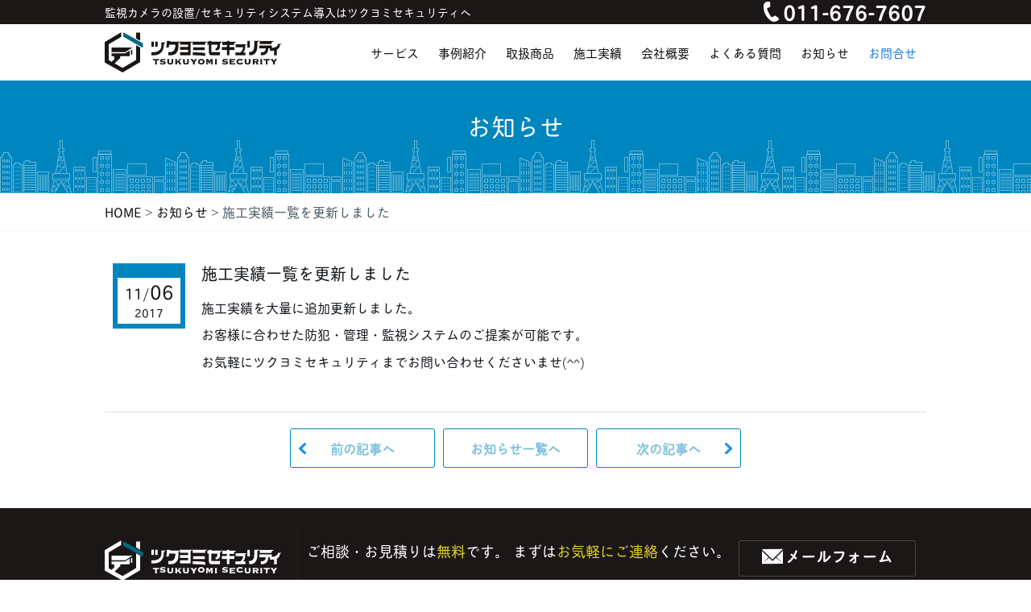

--- FILE ---
content_type: text/html; charset=UTF-8
request_url: https://tk-sec.jp/news/543/
body_size: 7203
content:

<!DOCTYPE html>
<html>
<head>
<meta http-equiv="X-UA-Compatible" content="IE=edge">
<meta charset="utf-8">
<title>施工実績一覧を更新しました | ツクヨミセキュリティ</title>

<!-- All In One SEO Pack 3.6.2[108,148] -->
<meta name="description"  content="施工実績を大量に追加更新しました。 お客様に合わせた防犯・管理・監視システムのご提案が可能です。 お気軽にツクヨミセキュリティまでお問い合わせくださいませ(^^)" />

<script type="application/ld+json" class="aioseop-schema">{"@context":"https://schema.org","@graph":[{"@type":"Organization","@id":"https://tk-sec.jp/#organization","url":"https://tk-sec.jp/","name":"ツクヨミセキュリティ","sameAs":[]},{"@type":"WebSite","@id":"https://tk-sec.jp/#website","url":"https://tk-sec.jp/","name":"ツクヨミセキュリティ","publisher":{"@id":"https://tk-sec.jp/#organization"},"potentialAction":{"@type":"SearchAction","target":"https://tk-sec.jp/?s={search_term_string}","query-input":"required name=search_term_string"}},{"@type":"WebPage","@id":"https://tk-sec.jp/news/543/#webpage","url":"https://tk-sec.jp/news/543/","inLanguage":"ja","name":"施工実績一覧を更新しました","isPartOf":{"@id":"https://tk-sec.jp/#website"},"breadcrumb":{"@id":"https://tk-sec.jp/news/543/#breadcrumblist"},"datePublished":"2017-11-06T14:30:02+09:00","dateModified":"2019-02-15T12:00:05+09:00"},{"@type":"Article","@id":"https://tk-sec.jp/news/543/#article","isPartOf":{"@id":"https://tk-sec.jp/news/543/#webpage"},"author":{"@id":"https://tk-sec.jp/author/tksuser/#author"},"headline":"施工実績一覧を更新しました","datePublished":"2017-11-06T14:30:02+09:00","dateModified":"2019-02-15T12:00:05+09:00","commentCount":0,"mainEntityOfPage":{"@id":"https://tk-sec.jp/news/543/#webpage"},"publisher":{"@id":"https://tk-sec.jp/#organization"},"articleSection":"お知らせ"},{"@type":"Person","@id":"https://tk-sec.jp/author/tksuser/#author","name":"tksuser","sameAs":[]},{"@type":"BreadcrumbList","@id":"https://tk-sec.jp/news/543/#breadcrumblist","itemListElement":[{"@type":"ListItem","position":1,"item":{"@type":"WebPage","@id":"https://tk-sec.jp/","url":"https://tk-sec.jp/","name":"防犯カメラのツクヨミセキュリティ｜設置見積無料｜札幌｜北海道"}},{"@type":"ListItem","position":2,"item":{"@type":"WebPage","@id":"https://tk-sec.jp/news/543/","url":"https://tk-sec.jp/news/543/","name":"施工実績一覧を更新しました"}}]}]}</script>
<link rel="canonical" href="https://tk-sec.jp/news/543/" />
			<script type="text/javascript" >
				window.ga=window.ga||function(){(ga.q=ga.q||[]).push(arguments)};ga.l=+new Date;
				ga('create', 'UA-92791868-1', 'auto');
				// Plugins
				
				ga('send', 'pageview');
			</script>
			<script async src="https://www.google-analytics.com/analytics.js"></script>
			<!-- All In One SEO Pack -->
<link rel='dns-prefetch' href='//s.w.org' />
<link rel="alternate" type="application/rss+xml" title="ツクヨミセキュリティ &raquo; 施工実績一覧を更新しました のコメントのフィード" href="https://tk-sec.jp/news/543/feed/" />
<!-- This site uses the Google Analytics by ExactMetrics plugin v6.0.2 - Using Analytics tracking - https://www.exactmetrics.com/ -->
<script type="text/javascript" data-cfasync="false">
	var em_version         = '6.0.2';
	var em_track_user      = true;
	var em_no_track_reason = '';
	
	var disableStr = 'ga-disable-UA-92791868-1';

	/* Function to detect opted out users */
	function __gaTrackerIsOptedOut() {
		return document.cookie.indexOf(disableStr + '=true') > -1;
	}

	/* Disable tracking if the opt-out cookie exists. */
	if ( __gaTrackerIsOptedOut() ) {
		window[disableStr] = true;
	}

	/* Opt-out function */
	function __gaTrackerOptout() {
	  document.cookie = disableStr + '=true; expires=Thu, 31 Dec 2099 23:59:59 UTC; path=/';
	  window[disableStr] = true;
	}

	if ( 'undefined' === typeof gaOptout ) {
		function gaOptout() {
			__gaTrackerOptout();
		}
	}
	
	if ( em_track_user ) {
		(function(i,s,o,g,r,a,m){i['GoogleAnalyticsObject']=r;i[r]=i[r]||function(){
			(i[r].q=i[r].q||[]).push(arguments)},i[r].l=1*new Date();a=s.createElement(o),
			m=s.getElementsByTagName(o)[0];a.async=1;a.src=g;m.parentNode.insertBefore(a,m)
		})(window,document,'script','//www.google-analytics.com/analytics.js','__gaTracker');

window.ga = __gaTracker;		__gaTracker('create', 'UA-92791868-1', 'auto');
		__gaTracker('set', 'forceSSL', true);
		__gaTracker('send','pageview');
		__gaTracker( function() { window.ga = __gaTracker; } );
	} else {
		console.log( "" );
		(function() {
			/* https://developers.google.com/analytics/devguides/collection/analyticsjs/ */
			var noopfn = function() {
				return null;
			};
			var noopnullfn = function() {
				return null;
			};
			var Tracker = function() {
				return null;
			};
			var p = Tracker.prototype;
			p.get = noopfn;
			p.set = noopfn;
			p.send = noopfn;
			var __gaTracker = function() {
				var len = arguments.length;
				if ( len === 0 ) {
					return;
				}
				var f = arguments[len-1];
				if ( typeof f !== 'object' || f === null || typeof f.hitCallback !== 'function' ) {
					console.log( 'Not running function __gaTracker(' + arguments[0] + " ....) because you are not being tracked. " + em_no_track_reason );
					return;
				}
				try {
					f.hitCallback();
				} catch (ex) {

				}
			};
			__gaTracker.create = function() {
				return new Tracker();
			};
			__gaTracker.getByName = noopnullfn;
			__gaTracker.getAll = function() {
				return [];
			};
			__gaTracker.remove = noopfn;
			window['__gaTracker'] = __gaTracker;
			window.ga = __gaTracker;		})();
		}
</script>
<!-- / Google Analytics by ExactMetrics -->
		<script type="text/javascript">
			window._wpemojiSettings = {"baseUrl":"https:\/\/s.w.org\/images\/core\/emoji\/12.0.0-1\/72x72\/","ext":".png","svgUrl":"https:\/\/s.w.org\/images\/core\/emoji\/12.0.0-1\/svg\/","svgExt":".svg","source":{"concatemoji":"https:\/\/tk-sec.jp\/wp\/wp-includes\/js\/wp-emoji-release.min.js?ver=5.4.18"}};
			/*! This file is auto-generated */
			!function(e,a,t){var n,r,o,i=a.createElement("canvas"),p=i.getContext&&i.getContext("2d");function s(e,t){var a=String.fromCharCode;p.clearRect(0,0,i.width,i.height),p.fillText(a.apply(this,e),0,0);e=i.toDataURL();return p.clearRect(0,0,i.width,i.height),p.fillText(a.apply(this,t),0,0),e===i.toDataURL()}function c(e){var t=a.createElement("script");t.src=e,t.defer=t.type="text/javascript",a.getElementsByTagName("head")[0].appendChild(t)}for(o=Array("flag","emoji"),t.supports={everything:!0,everythingExceptFlag:!0},r=0;r<o.length;r++)t.supports[o[r]]=function(e){if(!p||!p.fillText)return!1;switch(p.textBaseline="top",p.font="600 32px Arial",e){case"flag":return s([127987,65039,8205,9895,65039],[127987,65039,8203,9895,65039])?!1:!s([55356,56826,55356,56819],[55356,56826,8203,55356,56819])&&!s([55356,57332,56128,56423,56128,56418,56128,56421,56128,56430,56128,56423,56128,56447],[55356,57332,8203,56128,56423,8203,56128,56418,8203,56128,56421,8203,56128,56430,8203,56128,56423,8203,56128,56447]);case"emoji":return!s([55357,56424,55356,57342,8205,55358,56605,8205,55357,56424,55356,57340],[55357,56424,55356,57342,8203,55358,56605,8203,55357,56424,55356,57340])}return!1}(o[r]),t.supports.everything=t.supports.everything&&t.supports[o[r]],"flag"!==o[r]&&(t.supports.everythingExceptFlag=t.supports.everythingExceptFlag&&t.supports[o[r]]);t.supports.everythingExceptFlag=t.supports.everythingExceptFlag&&!t.supports.flag,t.DOMReady=!1,t.readyCallback=function(){t.DOMReady=!0},t.supports.everything||(n=function(){t.readyCallback()},a.addEventListener?(a.addEventListener("DOMContentLoaded",n,!1),e.addEventListener("load",n,!1)):(e.attachEvent("onload",n),a.attachEvent("onreadystatechange",function(){"complete"===a.readyState&&t.readyCallback()})),(n=t.source||{}).concatemoji?c(n.concatemoji):n.wpemoji&&n.twemoji&&(c(n.twemoji),c(n.wpemoji)))}(window,document,window._wpemojiSettings);
		</script>
		<style type="text/css">
img.wp-smiley,
img.emoji {
	display: inline !important;
	border: none !important;
	box-shadow: none !important;
	height: 1em !important;
	width: 1em !important;
	margin: 0 .07em !important;
	vertical-align: -0.1em !important;
	background: none !important;
	padding: 0 !important;
}
</style>
	<link rel='stylesheet' id='wp-block-library-css'  href='https://tk-sec.jp/wp/wp-includes/css/dist/block-library/style.min.css?ver=5.4.18' type='text/css' media='all' />
<link rel='stylesheet' id='responsive-lightbox-nivo_lightbox-css-css'  href='https://tk-sec.jp/wp/wp-content/plugins/responsive-lightbox-lite/assets/nivo-lightbox/nivo-lightbox.css?ver=5.4.18' type='text/css' media='all' />
<link rel='stylesheet' id='responsive-lightbox-nivo_lightbox-css-d-css'  href='https://tk-sec.jp/wp/wp-content/plugins/responsive-lightbox-lite/assets/nivo-lightbox/themes/default/default.css?ver=5.4.18' type='text/css' media='all' />
<link rel='stylesheet' id='wp-pagenavi-css'  href='https://tk-sec.jp/wp/wp-content/plugins/wp-pagenavi/pagenavi-css.css?ver=2.70' type='text/css' media='all' />
<script type='text/javascript'>
/* <![CDATA[ */
var exactmetrics_frontend = {"js_events_tracking":"true","download_extensions":"zip,mp3,mpeg,pdf,docx,pptx,xlsx,rar","inbound_paths":"[{\"path\":\"\\\/go\\\/\",\"label\":\"affiliate\"},{\"path\":\"\\\/recommend\\\/\",\"label\":\"affiliate\"}]","home_url":"https:\/\/tk-sec.jp","hash_tracking":"false"};
/* ]]> */
</script>
<script type='text/javascript' src='https://tk-sec.jp/wp/wp-content/plugins/google-analytics-dashboard-for-wp/assets/js/frontend.min.js?ver=6.0.2'></script>
<script type='text/javascript' src='https://tk-sec.jp/wp/wp-includes/js/jquery/jquery.js?ver=1.12.4-wp'></script>
<script type='text/javascript' src='https://tk-sec.jp/wp/wp-includes/js/jquery/jquery-migrate.min.js?ver=1.4.1'></script>
<link rel='https://api.w.org/' href='https://tk-sec.jp/wp-json/' />
<link rel="EditURI" type="application/rsd+xml" title="RSD" href="https://tk-sec.jp/wp/xmlrpc.php?rsd" />
<link rel="wlwmanifest" type="application/wlwmanifest+xml" href="https://tk-sec.jp/wp/wp-includes/wlwmanifest.xml" /> 
<link rel='prev' title='取扱商品一覧を更新しました' href='https://tk-sec.jp/news/480/' />
<link rel='next' title='取扱商品一覧を更新しました' href='https://tk-sec.jp/news/733/' />
<meta name="generator" content="WordPress 5.4.18" />
<link rel='shortlink' href='https://tk-sec.jp/?p=543' />
<link rel="alternate" type="application/json+oembed" href="https://tk-sec.jp/wp-json/oembed/1.0/embed?url=https%3A%2F%2Ftk-sec.jp%2Fnews%2F543%2F" />
<link rel="alternate" type="text/xml+oembed" href="https://tk-sec.jp/wp-json/oembed/1.0/embed?url=https%3A%2F%2Ftk-sec.jp%2Fnews%2F543%2F&#038;format=xml" />
<style>:root {
			--lazy-loader-animation-duration: 300ms;
		}
		  
		.lazyload {
	display: block;
}

.lazyload,
        .lazyloading {
			opacity: 0;
		}


		.lazyloaded {
			opacity: 1;
			transition: opacity 300ms;
			transition: opacity var(--lazy-loader-animation-duration);
		}.lazyloading {
	color: transparent;
	opacity: 1;
	transition: opacity 300ms;
	transition: opacity var(--lazy-loader-animation-duration);
	background: url("data:image/svg+xml,%3Csvg%20width%3D%2244%22%20height%3D%2244%22%20xmlns%3D%22http%3A%2F%2Fwww.w3.org%2F2000%2Fsvg%22%20stroke%3D%22%23333333%22%3E%3Cg%20fill%3D%22none%22%20fill-rule%3D%22evenodd%22%20stroke-width%3D%222%22%3E%3Ccircle%20cx%3D%2222%22%20cy%3D%2222%22%20r%3D%221%22%3E%3Canimate%20attributeName%3D%22r%22%20begin%3D%220s%22%20dur%3D%221.8s%22%20values%3D%221%3B%2020%22%20calcMode%3D%22spline%22%20keyTimes%3D%220%3B%201%22%20keySplines%3D%220.165%2C%200.84%2C%200.44%2C%201%22%20repeatCount%3D%22indefinite%22%2F%3E%3Canimate%20attributeName%3D%22stroke-opacity%22%20begin%3D%220s%22%20dur%3D%221.8s%22%20values%3D%221%3B%200%22%20calcMode%3D%22spline%22%20keyTimes%3D%220%3B%201%22%20keySplines%3D%220.3%2C%200.61%2C%200.355%2C%201%22%20repeatCount%3D%22indefinite%22%2F%3E%3C%2Fcircle%3E%3Ccircle%20cx%3D%2222%22%20cy%3D%2222%22%20r%3D%221%22%3E%3Canimate%20attributeName%3D%22r%22%20begin%3D%22-0.9s%22%20dur%3D%221.8s%22%20values%3D%221%3B%2020%22%20calcMode%3D%22spline%22%20keyTimes%3D%220%3B%201%22%20keySplines%3D%220.165%2C%200.84%2C%200.44%2C%201%22%20repeatCount%3D%22indefinite%22%2F%3E%3Canimate%20attributeName%3D%22stroke-opacity%22%20begin%3D%22-0.9s%22%20dur%3D%221.8s%22%20values%3D%221%3B%200%22%20calcMode%3D%22spline%22%20keyTimes%3D%220%3B%201%22%20keySplines%3D%220.3%2C%200.61%2C%200.355%2C%201%22%20repeatCount%3D%22indefinite%22%2F%3E%3C%2Fcircle%3E%3C%2Fg%3E%3C%2Fsvg%3E") no-repeat;
	background-size: 2em 2em;
	background-position: center center;
}

.lazyloaded {
	animation-name: loaded;
	animation-duration: 300ms;
	animation-duration: var(--lazy-loader-animation-duration);
	transition: none;
}

@keyframes loaded {
	from {
		opacity: 0;
	}

	to {
		opacity: 1;
	}
}</style><noscript><style>.lazyload { display: none; } .lazyload[class*="lazy-loader-background-element-"] { display: block; opacity: 1; }</style></noscript><meta name="keywords" content="札幌,監視カメラ,防犯カメラ,セキュリティシステム,設置施工,保守,防犯設備士,ツクヨミセキュリティ,お知らせ,ニュース">
<!--==================================================
<meta name="description" content="ニュース「施工実績一覧を更新しました」。ツクヨミセキュリティのカテゴリー「お知らせ」のニュースです。施工実績を大量に追加更新しました。お客様に合わせた防犯・管理・監視システムのご提案が可能です。...。">
====================================================-->
<meta name="viewport" content="width=device-width, initial-scale=1">
<link rel="shortcut icon" href="https://tk-sec.jp/images/common/favicon.ico" >
<link rel="stylesheet" href="https://tk-sec.jp/css/style.css">
<link rel="stylesheet" href="https://tk-sec.jp/css/query.css">
<script type="text/javascript" src="https://ajax.googleapis.com/ajax/libs/jquery/1.11.3/jquery.min.js"></script>
<script type="text/javascript" src="https://tk-sec.jp/js/function.js"></script>
<!--Typekit-->
<script src="https://use.typekit.net/vco3cfi.js"></script>
<script>try{Typekit.load({ async: true });}catch(e){}</script>

<!-- デバッグ警告: All In One SEO Packメタデータがwp_headフィルタから再度含まれました。 2回呼び出されました。 -->
<link rel='dns-prefetch' href='//s.w.org' />
<link rel="alternate" type="application/rss+xml" title="ツクヨミセキュリティ &raquo; 施工実績一覧を更新しました のコメントのフィード" href="https://tk-sec.jp/news/543/feed/" />
<!-- This site uses the Google Analytics by ExactMetrics plugin v6.0.2 - Using Analytics tracking - https://www.exactmetrics.com/ -->
<script type="text/javascript" data-cfasync="false">
	var em_version         = '6.0.2';
	var em_track_user      = true;
	var em_no_track_reason = '';
	
	var disableStr = 'ga-disable-UA-92791868-1';

	/* Function to detect opted out users */
	function __gaTrackerIsOptedOut() {
		return document.cookie.indexOf(disableStr + '=true') > -1;
	}

	/* Disable tracking if the opt-out cookie exists. */
	if ( __gaTrackerIsOptedOut() ) {
		window[disableStr] = true;
	}

	/* Opt-out function */
	function __gaTrackerOptout() {
	  document.cookie = disableStr + '=true; expires=Thu, 31 Dec 2099 23:59:59 UTC; path=/';
	  window[disableStr] = true;
	}

	if ( 'undefined' === typeof gaOptout ) {
		function gaOptout() {
			__gaTrackerOptout();
		}
	}
	
	if ( em_track_user ) {
		(function(i,s,o,g,r,a,m){i['GoogleAnalyticsObject']=r;i[r]=i[r]||function(){
			(i[r].q=i[r].q||[]).push(arguments)},i[r].l=1*new Date();a=s.createElement(o),
			m=s.getElementsByTagName(o)[0];a.async=1;a.src=g;m.parentNode.insertBefore(a,m)
		})(window,document,'script','//www.google-analytics.com/analytics.js','__gaTracker');

window.ga = __gaTracker;		__gaTracker('create', 'UA-92791868-1', 'auto');
		__gaTracker('set', 'forceSSL', true);
		__gaTracker('send','pageview');
		__gaTracker( function() { window.ga = __gaTracker; } );
	} else {
		console.log( "" );
		(function() {
			/* https://developers.google.com/analytics/devguides/collection/analyticsjs/ */
			var noopfn = function() {
				return null;
			};
			var noopnullfn = function() {
				return null;
			};
			var Tracker = function() {
				return null;
			};
			var p = Tracker.prototype;
			p.get = noopfn;
			p.set = noopfn;
			p.send = noopfn;
			var __gaTracker = function() {
				var len = arguments.length;
				if ( len === 0 ) {
					return;
				}
				var f = arguments[len-1];
				if ( typeof f !== 'object' || f === null || typeof f.hitCallback !== 'function' ) {
					console.log( 'Not running function __gaTracker(' + arguments[0] + " ....) because you are not being tracked. " + em_no_track_reason );
					return;
				}
				try {
					f.hitCallback();
				} catch (ex) {

				}
			};
			__gaTracker.create = function() {
				return new Tracker();
			};
			__gaTracker.getByName = noopnullfn;
			__gaTracker.getAll = function() {
				return [];
			};
			__gaTracker.remove = noopfn;
			window['__gaTracker'] = __gaTracker;
			window.ga = __gaTracker;		})();
		}
</script>
<!-- / Google Analytics by ExactMetrics -->
<script type='text/javascript' src='https://tk-sec.jp/wp/wp-includes/js/wp-embed.min.js?ver=5.4.18'></script>
<link rel='https://api.w.org/' href='https://tk-sec.jp/wp-json/' />
<link rel="EditURI" type="application/rsd+xml" title="RSD" href="https://tk-sec.jp/wp/xmlrpc.php?rsd" />
<link rel="wlwmanifest" type="application/wlwmanifest+xml" href="https://tk-sec.jp/wp/wp-includes/wlwmanifest.xml" /> 
<link rel='prev' title='取扱商品一覧を更新しました' href='https://tk-sec.jp/news/480/' />
<link rel='next' title='取扱商品一覧を更新しました' href='https://tk-sec.jp/news/733/' />
<meta name="generator" content="WordPress 5.4.18" />
<link rel='shortlink' href='https://tk-sec.jp/?p=543' />
<link rel="alternate" type="application/json+oembed" href="https://tk-sec.jp/wp-json/oembed/1.0/embed?url=https%3A%2F%2Ftk-sec.jp%2Fnews%2F543%2F" />
<link rel="alternate" type="text/xml+oembed" href="https://tk-sec.jp/wp-json/oembed/1.0/embed?url=https%3A%2F%2Ftk-sec.jp%2Fnews%2F543%2F&#038;format=xml" />
<style>:root {
			--lazy-loader-animation-duration: 300ms;
		}
		  
		.lazyload {
	display: block;
}

.lazyload,
        .lazyloading {
			opacity: 0;
		}


		.lazyloaded {
			opacity: 1;
			transition: opacity 300ms;
			transition: opacity var(--lazy-loader-animation-duration);
		}.lazyloading {
	color: transparent;
	opacity: 1;
	transition: opacity 300ms;
	transition: opacity var(--lazy-loader-animation-duration);
	background: url("data:image/svg+xml,%3Csvg%20width%3D%2244%22%20height%3D%2244%22%20xmlns%3D%22http%3A%2F%2Fwww.w3.org%2F2000%2Fsvg%22%20stroke%3D%22%23333333%22%3E%3Cg%20fill%3D%22none%22%20fill-rule%3D%22evenodd%22%20stroke-width%3D%222%22%3E%3Ccircle%20cx%3D%2222%22%20cy%3D%2222%22%20r%3D%221%22%3E%3Canimate%20attributeName%3D%22r%22%20begin%3D%220s%22%20dur%3D%221.8s%22%20values%3D%221%3B%2020%22%20calcMode%3D%22spline%22%20keyTimes%3D%220%3B%201%22%20keySplines%3D%220.165%2C%200.84%2C%200.44%2C%201%22%20repeatCount%3D%22indefinite%22%2F%3E%3Canimate%20attributeName%3D%22stroke-opacity%22%20begin%3D%220s%22%20dur%3D%221.8s%22%20values%3D%221%3B%200%22%20calcMode%3D%22spline%22%20keyTimes%3D%220%3B%201%22%20keySplines%3D%220.3%2C%200.61%2C%200.355%2C%201%22%20repeatCount%3D%22indefinite%22%2F%3E%3C%2Fcircle%3E%3Ccircle%20cx%3D%2222%22%20cy%3D%2222%22%20r%3D%221%22%3E%3Canimate%20attributeName%3D%22r%22%20begin%3D%22-0.9s%22%20dur%3D%221.8s%22%20values%3D%221%3B%2020%22%20calcMode%3D%22spline%22%20keyTimes%3D%220%3B%201%22%20keySplines%3D%220.165%2C%200.84%2C%200.44%2C%201%22%20repeatCount%3D%22indefinite%22%2F%3E%3Canimate%20attributeName%3D%22stroke-opacity%22%20begin%3D%22-0.9s%22%20dur%3D%221.8s%22%20values%3D%221%3B%200%22%20calcMode%3D%22spline%22%20keyTimes%3D%220%3B%201%22%20keySplines%3D%220.3%2C%200.61%2C%200.355%2C%201%22%20repeatCount%3D%22indefinite%22%2F%3E%3C%2Fcircle%3E%3C%2Fg%3E%3C%2Fsvg%3E") no-repeat;
	background-size: 2em 2em;
	background-position: center center;
}

.lazyloaded {
	animation-name: loaded;
	animation-duration: 300ms;
	animation-duration: var(--lazy-loader-animation-duration);
	transition: none;
}

@keyframes loaded {
	from {
		opacity: 0;
	}

	to {
		opacity: 1;
	}
}</style><noscript><style>.lazyload { display: none; } .lazyload[class*="lazy-loader-background-element-"] { display: block; opacity: 1; }</style></noscript></head>
<body id="post" class="single news">
<!--==================================================
HEADER
====================================================-->
<header>

<!--single--><div id="hdr_upper">
	<div id="hdr_upper_inner">
		<div id="hdr_h1"><h1>監視カメラの設置/セキュリティシステム導入はツクヨミセキュリティへ</h1></div>
		<div id="hdr_tel"><a href="tel:0116767607"><img class="noanm" src="https://tk-sec.jp/images/common/ico_hdr_tel.png">011-676-7607</a>
		</div>
	</div>
</div><!--//#hdr_upper-->

<div id="hdr_lower">
<div id="hdr_lower_inner">
	<div id="hdr_logo">
		<a href="https://tk-sec.jp/"><img src="https://tk-sec.jp/images/common/logo_hdr.png" alt="合同会社　月読宗像(ツクヨミムナカタ)　ロゴ"></a>
	</div>
	<div id="hdr_nav">
<ul>
	<li><a href="https://tk-sec.jp/services/"><span>サービス</span></a></li><li><a href="https://tk-sec.jp/case/"><span>事例紹介</span></a></li><li><a href="https://tk-sec.jp/product/"><span>取扱商品</span></a></li><li><a href="https://tk-sec.jp/achievement/"><span>施工実績</span></a></li><li><a href="https://tk-sec.jp/company/"><span>会社概要</span></a></li><li><a href="https://tk-sec.jp/faq/"><span>よくある質問</span></a></li><li><a href="https://tk-sec.jp/category/news/"><span>お知らせ</span></a></li><li><a class="blue" href="https://tk-sec.jp/contact/"><span>お問合せ</span></a></li>
</ul>
	</div>
	    <div id="hdr_sp"><a id="hdr_sp_menu" class="noanm"></a><a id="hdr_sp_tel" class="noanm" href="tel:0116767607"></a></div>
</div>
</div><!--//#hdr_lower-->
</header>
<div id="pagetitle">
	<div class="box_content pdn_10_sp">
		<h2 class="ttl_pageh2">お知らせ</h2>
	</div>
</div><!--//#pagetitle-->
<div id="breadcrumb">
	<div class="box_content pdn_10_sp">
    <!-- Breadcrumb NavXT 6.4.0 -->
<span property="itemListElement" typeof="ListItem"><a property="item" typeof="WebPage" href="https://tk-sec.jp" class="home"><span property="name">HOME</span></a><meta property="position" content="1"></span> &gt; <span property="itemListElement" typeof="ListItem"><a property="item" typeof="WebPage" href="https://tk-sec.jp/category/news/" class="taxonomy category"><span property="name">お知らせ</span></a><meta property="position" content="2"></span> &gt; <span property="itemListElement" typeof="ListItem"><span property="name">施工実績一覧を更新しました</span><meta property="position" content="3"></span>    </div>
</div><!--//#breadcrumb--><!--==================================================
CONTENTS
====================================================-->
<div id="contents">





<div class="box_section box_content pdn_10_sp">

	
<div class="lst_news">
	<div>
		<span class="date">
		<span class="datebox">
			<span class="daym"><span class="month">11/</span><span class="day">06</span></span><span class="year">2017</span>
		</span>
		</span>
		<span class="cont">
			<span class="title"><h3>施工実績一覧を更新しました</h3></span>
			<span class="excp"><p>施工実績を大量に追加更新しました。</p>
<p>お客様に合わせた防犯・管理・監視システムのご提案が可能です。</p>
<p>お気軽にツクヨミセキュリティまでお問い合わせくださいませ(^^)</p>
</span>
		</span>
	</div>
</div>



<div id="SinglePostNav" class="box_section">
<ul>
	<li class="first"><a class="rev" href="https://tk-sec.jp/news/480/" title="前の記事へ"><span>前の記事へ</span></a></li>

<li><a class="nobg" href="https://tk-sec.jp/news/" title="お知らせ一覧へ"><span>お知らせ一覧へ</span></a></li>

	<li class="last"><a class="" href="https://tk-sec.jp/news/733/" title="次の記事へ"><span>次の記事へ</span></a></li>
</ul>
</div><!--//#SinglePostNav-->

</div>

</div><!--//#contents-->

<!--==================================================
FOOTER
====================================================-->
<div id="page-top"><a href="#"><img src="https://tk-sec.jp/images/common/ico_gototop.png" alt="TOPへ"></a></div>

<footer>
<div class="box_content pdn_10_sp"><!-- w=1020 -->

<div id="ftr_content">
<div id="ftr_content_left">
<div id="ftr_logoimg">
	<a href="https://tk-sec.jp/"><img src="https://tk-sec.jp/images/common/logo_ftr.png" alt="合同会社　月読宗像(ツクヨミムナカタ)　ロゴ"></a>
</div>
<div id="ftr_address">
	<p>合同会社　月読宗像(ツクヨミムナカタ)</p>
	<p>〒006-0014</p>
	<p>北海道札幌市手稲区富丘4条2丁目5番16号</p>
</div>
</div><!-- //#ftr_content_left -->
<div id="ftr_content_right">
<div id="ftr_content_right_upper">
	<div id="ftr_message">
		<span class="ilnblk">ご相談・お見積りは<span class="yellow">無料</span>です。</span>
		<span class="ilnblk">まずは<span class="yellow">お気軽にご連絡</span>ください。</span>
	</div>
	<div class="ftr_contact"><a id="btn_ftrmail" class="btn_ftrcontact" href="https://tk-sec.jp/contact/?id=mail"><img src="https://tk-sec.jp/images/common/ico_ftr_mail.png" alt="mail"><span>メールフォーム</span></a></div>
</div><!-- //#ftr_content_right_upper -->
<div id="ftr_content_right_lower">
<nav id="ftr_nav">
<div class="ftr_nav_box">
<ul class="first">
	<li><a href="https://tk-sec.jp/">ホーム</a></li>
	<li><a href="https://tk-sec.jp/services/">サービス</a></li>
	<li><a href="https://tk-sec.jp/case/">事例紹介</a></li>
	<li><a href="https://tk-sec.jp/product/">取扱商品</a></li>
</ul>
</div>
<div class="ftr_nav_box">
<ul>
	<li><a href="https://tk-sec.jp/achievement/">施工実績</a></li>
	<li><a href="https://tk-sec.jp/company/">会社概要</a></li>
	<li><a href="https://tk-sec.jp/faq">よくある質問</a></li>
	<li><a href="https://tk-sec.jp/category/news/">お知らせ</a></li>
</ul>
</div>
<div class="ftr_nav_box last">
<ul>
	<li><a href="https://tk-sec.jp/contact/">お問合せ</a></li>
	<li><a href="https://tk-sec.jp/sitemap/">サイトマップ</a></li>
	<li><a href="https://tk-sec.jp/privacy-policy/">個人情報保護方針</a></li>
	<li><a href="https://ja-jp.facebook.com/tksec/" target="_blank">Facebookページ</a></li>
</ul>
</div>
</nav><!-- //#ftr_nav -->
</div><!-- //#ftr_content_right_lower -->
</div><!-- //#ftr_content_right -->
</div><!-- //#ftr_content -->
	<p id="ftr_copy">Copy Right (C) 2026 TSUKUYOMI MUNAKATA All Rights reserved</p>
</div><!-- w=1020 -->
</footer>

<script type='text/javascript' src='https://tk-sec.jp/wp/wp-content/plugins/responsive-lightbox-lite/assets/nivo-lightbox/nivo-lightbox.min.js?ver=5.4.18'></script>
<script type='text/javascript'>
/* <![CDATA[ */
var rllArgs = {"script":"nivo_lightbox","selector":"lightbox","custom_events":""};
var rllArgs = {"script":"nivo_lightbox","selector":"lightbox","custom_events":""};
/* ]]> */
</script>
<script type='text/javascript' src='https://tk-sec.jp/wp/wp-content/plugins/responsive-lightbox-lite/assets/inc/script.js?ver=5.4.18'></script>
<script type='text/javascript' src='https://tk-sec.jp/wp/wp-content/plugins/lazy-loading-responsive-images/js/lazysizes.min.js?ver=5.4.18'></script>
<script type='text/javascript' src='https://tk-sec.jp/wp/wp-content/plugins/lazy-loading-responsive-images/js/ls.unveilhooks.min.js?ver=5.4.18'></script>
<!-- Start of HubSpot Embed Code -->
<script type="text/javascript" id="hs-script-loader" async defer src="//js.hs-scripts.com/6334774.js"></script>
<!-- End of HubSpot Embed Code -->
</body>
</html>

--- FILE ---
content_type: text/css
request_url: https://tk-sec.jp/css/style.css
body_size: 12972
content:
@charset "utf-8";

/*||||||||||||||||||||||||||||||||||||||||||||||||||
----------------------------------------------------

					RESET

----------------------------------------------------
||||||||||||||||||||||||||||||||||||||||||||||||||||*/
body{line-height:0;}body,div,dl,dt,dd,ul,ol,li,h1,h2,h3,h4,h5,h6,pre,form,fieldset,legend,input,textarea,p,blockquote,table,caption,tbody,tfoot,thead,th,td,option{margin:0;padding:0;line-height:1;font-size:100%;
/*==================================================
Base Font
====================================================*/
	font-family: "tbchibirgothicplusk-pro",sans-serif;}
/*font-family:'メイリオ',Meiryo,'ヒラギノ角ゴ Pro W3','Hiragino Kaku Gothic Pro','ＭＳ Ｐゴシック',sans-serif;}*/
h1,h2,h3,h4,h5,h6 {font-size:100%;font-weight:normal;}table{border-collapse:collapse;border-spacing:0;}caption,th {text-align:left;}fieldset,img,abbr,acronym{border:0;margin: 0px;vertical-align: bottom;}object,embed,th,td{vertical-align: top;}address,caption,cite,code,dfn,th,var,optgroup,strong,em,b,i{font-style:normal;font-weight:normal;}ol,ul{list-style:none;}a,ins,del{text-decoration: none;}q:before,q:after {content:'';}* html body{font-size: 65%;}*+html body{font-size: 65%;}html{overflow: scroll;overflow: -moz-scrollbars-vertical;overflow-x: scroll;}strong{font-weight: bold;}em{font-style: italic;}del{text-decoration: line-through;}a{cursor:pointer;}
/*||||||||||||||||||||||||||||||||||||||||||||||||||
----------------------------------------------------

					COMMON

----------------------------------------------------
||||||||||||||||||||||||||||||||||||||||||||||||||||*/
/*==================================================
FLOAT
====================================================*/
/*--------------------------------------------------- clf*/
.clf:after {
	visibility: hidden;
	display: block;
	font-size: 0;
	content: " ";
	clear: both;
	height: 0;}
* html .clf { zoom: 1; } /* IE6 */
*:first-child+html .clf { zoom: 1; } /* IE7 */
.clf {overflow:hidden;}
/*--------------------------------------------------- FLOAT*/
.fL{float:left !important;}
.fR{float:right !important;}
.fC{clear:both !important;}
/*==================================================
TEXT
====================================================*/
/*--------------------------------------------------- FONT*/
.ffM{font-family:"ヒラギノ明朝 Pro W6", "Hiragino Mincho Pro", "HGS明朝E", "ＭＳ Ｐ明朝", serif !important;}
.ffG{font-family:'ヒラギノ角ゴ Pro W3','Hiragino Kaku Gothic Pro','メイリオ',Meiryo,'ＭＳ Ｐゴシック',sans-serif !important;}
.fwB{font-weight:bold !important;}
.fwN{font-weight:normal !important;}
/*--------------------------------------------------- ALIGN*/
.taC{ text-align:center !important;}
.taL{ text-align:left !important;}
.taR{ text-align:right !important;}
/*--------------------------------------------------- LAYOUT*/
p.ilnblk, span.ilnblk {display: inline-block !important;}
/*--------------------------------------------------- COLOR*/
p.yellow, span.yellow {color: #DED020 !important; }
p.blue, span.blue {color: #1D7FE1 !important; }
/*--------------------------------------------------- SIZE*/
p.larger, span.larger {font-size: 120% !important; }
p.smaller, span.smaller {font-size: 88% !important; }
/*==================================================
BACKGROUND & BOEDER
====================================================*/
.bgN{background:none !important;}
.bdrN{border:none !important;}
/*==================================================
LAYOUT
====================================================*/
/*--------------------------------------------------- MARGIN*/
.m0{ margin:0 !important;}
.mT0{ margin-top:0 !important;}
.mT5{ margin-top:5px !important;}
.mT10{ margin-top:10px !important;}
.mT15{ margin-top:15px !important;}
.mT20{ margin-top:20px !important;}
.mT30{ margin-top:30px !important;}
.mT40{ margin-top:40px !important;}
.mT50{ margin-top:50px !important;}
.mB5{ margin-bottom:5px !important;}
.mB10{ margin-bottom:10px !important;}
.mB15{ margin-bottom:15px !important;}
.mB20{ margin-bottom:20px !important;}
.mB30{ margin-bottom:30px !important;}
.mB40{ margin-bottom:40px !important;}
.mB50{ margin-bottom:50px !important;}
.mlrA { margin-right: auto; margin-left: auto; }
/*==================================================
NO STYLE
====================================================*/
.noStyle{
	margin:0 !important;
	padding:0 !important;
	background:none !important;
	border:none !important;
	text-decoration:none !important;
	float:none !important;}
/*||||||||||||||||||||||||||||||||||||||||||||||||||
----------------------------------------------------

					LAYOUT

----------------------------------------------------
||||||||||||||||||||||||||||||||||||||||||||||||||||*/
/*==================================================
DEFAULT
====================================================*/
html{
	width:100%;
	height:100%;
	overflow:auto;}
body {
	width:100%;
	height:100%;
	font-size:16px;
	color:#14181D;
	padding-top: 100px;
	position: relative;}
* {
	box-sizing: border-box;
	outline: none !important;
	font-family: "tbchibirgothicplusk-pro",sans-serif;
}
/*

accent color: #0C8AC0
border color: #DEE1E7

*/
/*==================================================
HEADER
====================================================*/
header {
	position: fixed;
	top: 0;
	left: 0;
	z-index: 500;
	width: 100%;
}
/*--------------------------------------------------- HEADER UPPER*/
#hdr_upper {
	background: #1C1717;
	color: #fff;
	height: 30px;
}
#hdr_upper_inner,
#hdr_lower_inner {
	display: table;
	width: 100%;
	max-width: 1020px;
	margin: 0 auto;
}
#hdr_h1,
#hdr_tel {
	display: table-cell;
	vertical-align: middle;
}
#hdr_h1 h1 {
	font-size: 14px;
	line-height: 30px;
}
#hdr_tel {
	text-align: right;
}
#hdr_tel a {
	color: #fff;
	font-size: 25px;
	font-weight: bold;
}
#hdr_tel a:hover {
	color: #C6C5C5;
}
#hdr_tel a img {
	margin-right: 4px;
}
/*--------------------------------------------------- HEADER LOWER*/
#hdr_lower {
	height: 70px;
	background: #fff;
	padding: 10px 0;
}
#hdr_logo,
#hdr_nav {
	display: table-cell;
	vertical-align: middle;
}
#hdr_logo {
	width: 220px;
}
#hdr_logo a {
	display: block;
}
#hdr_nav {
	text-align: right;
}
#hdr_nav ul li {
	display: inline-block;
	padding: 0 0.8em;
	font-size: 15px;
}
#hdr_nav ul li a {
	padding: 20px 0;
}
#hdr_nav ul li a.blue {
	color: #1D7FE1;
}
#hdr_sp {
	display: none;
}

/*==================================================
FOOTER
====================================================*/
footer {
	background: #1C1717;
	padding: 30px 0;
	margin-top: 50px;
}
#company footer,
#flow footer {
	margin-top: 0;
}
/*--------------------------------------------------- PAGETOP*/
#page-top {
	position: fixed;
	bottom: 20px;
	right: 20px;
}
#page-top a {
	background: rgba(28, 23, 23,0.6);
    text-decoration: none;
	width: 60px;
	padding: 10px 0;
	text-align: center;
    display: block;
    border-radius: 5px;
}
#page-top a img {
	width: 80%;
}
#page-top a:hover {
    text-decoration: none;
    background: rgba(100,100,100,0.5);
}
/*--------------------------------------------------- FOOTER */
#ftr_content {
	display: table;
	width: 100%;
	color: #FFF;
	border-bottom: 1px solid rgba(255,255,255,0.05);
	padding-bottom: 10px;
}
#ftr_content_left,
#ftr_content_right {
	display: table-cell;
	vertical-align: top;
	padding-top: 10px;
}
#ftr_content_left {
	font-size: 12px;
	border-right: 1px solid rgba(255,255,255,0.05);
	width: 240px;
	padding-right: 10px;
}
#ftr_address {
	padding-top: 20px;
}
#ftr_address p {
	line-height: 2;
}
#ftr_content_right {
	padding-left: 10px;
}
#ftr_content_right_upper {
	border-bottom: 1px solid rgba(255,255,255,0.05);
	display: table;
	padding-bottom: 16px;
}
#ftr_message,
.ftr_contact
{
	display: table-cell;
	vertical-align: top;
}
#ftr_message {
	font-size: 18px;
	line-height: 1.5;
}
.ftr_contact {
	padding-left: 10px;
	text-align: right;
}
.ftr_contact a.btn_ftrcontact {
	min-width: 220px;
	height: 45px;
	border: 1px solid rgba(255,255,255,0.2);
	border-radius: 3px;
	display: inline-block;
	padding: 5px;
	color: #fff;
	font-size: 16px;
	font-weight: bold;
	text-align: center;
	line-height: 27px;
}
.ftr_contact a:hover.btn_ftrcontact {
	background: rgba(255,255,255,0.1);
}
#btn_ftrtel {
	font-size: 22px;
}
#btn_ftrmail {
	font-size: 19px;
}
.ftr_contact a.btn_ftrcontact img {
	margin-right: 3px;
}
#btn_ftrtel:hover img {
	-webkit-animation: shake 0.6s linear 1;
    -moz-animation: shake 0.6s linear 1;
    -ms-animation: shake 0.6s linear 1;
    -o-animation: shake 0.6s linear 1;
    animation: shake 0.6s linear 1;
}
@-webkit-keyframes shake {
	0% {-webkit-transform: rotate(0deg);}
	25% {-webkit-transform: rotate(-15deg);}
	50% {-webkit-transform: rotate(0deg);}
	75% {-webkit-transform: rotate(-15deg);}
	100% {-webkit-transform: rotate(0deg);}
}
@-moz-keyframes shake {
	0% {-moz-transform: rotate(0deg);}
	25% {-moz-transform: rotate(-15deg);}
	50% {-moz-transform: rotate(0deg);}
	75% {-moz-transform: rotate(-15deg);}
	100% {-moz-transform: rotate(0deg);}
}
@-ms-keyframes shake {
	0% {-ms-transform: rotate(0deg);}
	25% {-ms-transform: rotate(-15deg);}
	50% {-ms-transform: rotate(0deg);}
	75% {-ms-transform: rotate(-15deg);}
	100% {-ms-transform: rotate(0deg);}
}
@-o-keyframes shake {
	0% {-o-transform: rotate(0deg);}
	25% {-o-transform: rotate(-15deg);}
	50% {-o-transform: rotate(0deg);}
	75% {-o-transform: rotate(-15deg);}
	100% {-o-transform: rotate(0deg);}
}
@keyframes shake {
	0% {transform: rotate(0deg);}
	25% {transform: rotate(-15deg);}
	50% {transform: rotate(0deg);}
	75% {transform: rotate(-15deg);}
	100% {transform: rotate(0deg);}
}
#btn_ftrmail:hover img {
	transform: rotate( -15deg );
}
#ftr_content_right_lower {
	padding-top: 10px;
}
/*--------------------------------------------------- FOOTER NAVI */
#ftr_nav {
	display: table;
	table-layout: fixed;
	width: 100%;
}
.ftr_nav_box {
	display: table-cell;
	vertical-align: top;
	border-right: 1px solid rgba(255,255,255,0.05);
	padding-right: 10px;
}
.ftr_nav_box.last {
	border-right: none;
	padding-right: 0;
}
.ftr_nav_box ul {
	margin-left: 10px;
}
.ftr_nav_box ul.first {
	margin-left: 0;
}
.ftr_nav_box ul li {
	font-size: 13px;
	line-height: 2;
	padding-left: 12px;
	background: url(../images/common/ico_arw_white.png) left center no-repeat;
}
.ftr_nav_box ul li a {
	color: #fff;
	display: block;
	padding-left: 4px;
}
.ftr_nav_box ul li a:hover,
.ftr_nav_box ul li a:active {
	background: rgba(255,255,255,0.1);
}
/*--------------------------------------------------- COPY RIGHT*/
#ftr_copy {
	font-size: 12px;
	text-align: center;
	color: #B3B9BF;
	margin-top: 20px;
}

/*||||||||||||||||||||||||||||||||||||||||||||||||||
----------------------------------------------------

					BASE STYLE

----------------------------------------------------
||||||||||||||||||||||||||||||||||||||||||||||||||||*/
/*==================================================
BOX
====================================================*/
.box_content{
	max-width:1020px;
	margin:0 auto;
}
.box_section {
	margin-top: 30px;
	margin-bottom: 30px;
}
/*--------------------------------------------------- BOX : SPLIT*/
.box_split{
	margin-left:-40px;}
.box_split .box{
	float:left;
	padding-left:40px;
}
.box_split .box2_1{
	width:50%;}
.box_split .box3_1{
	width:33.333%;}
.box_split .box3_2{
	width:66.666%;}
.box_split .box4_1{
	width:25%;}
.box_split .box4_3{
	width:75%;}
.box_split .box5_1{
	width:20%;}
.box_split .box5_2{
	width:40%;}
.box_split .box5_3{
	width:60%;}
.box_split .box5_4{
	width:80%;}
/*--------------------------------------------------- BOX : TABLE*/
.box_table{
	display:table;
	width:100%;
	table-layout:fixed;}
.box_table .box_cell{
	display:table-cell;
	vertical-align:top;}
.box_table .box_cell.middle{
	vertical-align:middle;}
/*--------------------------------------------------- BOX : ATTENTION*/
.box_attention{
	padding:20px;
	margin:20px 0;
	border:1px solid #AB0507;
	border-radius:10px;}
/*--------------------------------------------------- BOX : NORTICE*/
.box_notice{
	padding:20px;
	margin:20px 0;}
/*--------------------------------------------------- POINT*/
.box_point{
	padding:20px;
	margin:20px 0;}
/*==================================================
TITLE
====================================================*/
/*--------------------------------------------------- TITLE : H2*/
#contents h2{}
/*--------------------------------------------------- TITLE : H3*/
#contents h3{}
/*--------------------------------------------------- TITLE : H4*/
#contents h4{}
/*--------------------------------------------------- TITLE : H5*/
#contents h5{}
/*==================================================
TEXT
==================================================*/
#contents p:not(.wp-block-cover-text){
	font-size:16px;
	line-height:1.5;}
/*--------------------------------------------------- TEXT : COMMON*/
#contents p.txt_cmn{
	margin:0 0 1em;
	text-align:justify;}
/*--------------------------------------------------- TEXT : ATTENTION*/
#contents p.txt_attention{
	font-weight:bold;
	font-size:18px;
	text-align:center;}
/*--------------------------------------------------- TEXT : NOTICE*/
#contents p.txt_notice{
	font-size:13px;
	color:#666;}
/*--------------------------------------------------- TEXT : REQUIRED*/
#contents .txt_required{
	color:#AB0507;}
/*--------------------------------------------------- TEXT : POINT*/
#contents p.txt_point{
	font-size:20px;
	font-weight:bold;
	color:#0C8AC0;
	text-align:center;
	margin:20px 0;}
#contents span.point{
	font-weight:bold;
	color:#0C8AC0;}
.ilnblk {
	display: inline-block !important;}
/*==================================================
IMG
====================================================*/
#contents img {
    max-width: 100%;
    height: auto;}
#contents p img.aligncenter {
    display: block;
    text-align: center;
    margin: 0 auto;}
/*==================================================
LINK
====================================================*/
/*--------------------------------------------------- LINK : COLOR*/
a{
	color: #111;
	text-decoration:none;
	cursor:pointer;}
a:link {
	color: #111;}
a:visited {
	color: #111;}
a:hover {
	color: #0C8AC0;
	text-decoration: none;}
a:active {
	color: #111;
	text-decoration: none;}
#contents a {
	transition: all 1s ease-in-out 0s;
	-moz-transition: all 1s;
	-webkit-transition: all 1s;
	-o-transition: all 1s;}
#contents a.noanm {
	transition: none;
	-moz-transition: none;
	-webkit-transition: none;
	-o-transition: none;}
/*--------------------------------------------------- LINK : IMG*/
a img:not(.noanm) {
	transition: all 0.7s ease-in-out 0s;
	-moz-transition: all 0.7s;
	-webkit-transition: all 0.7s;
	-o-transition: all 0.7s;}
a:hover img {
	filter: alpha(opacity=75);
	-moz-opacity:0.75;
	opacity:0.75;}

/*--------------------------------------------------- LINK : COMMON*/
.lnk_cmn_fr {
	display:inline-block;
	width:100%;
	margin:0 auto;
	text-align:center;
	padding-right: 10px;
	padding-left: 10px;
}
.lnk_cmn_fr.taL {
	text-align: left;
}
.lnk_cmn_fr a {
	display: block;
	margin:0 auto;
	border-radius:3px;
	padding: 15px 10px;
	font-size: 20px;
	width: 100%;
}
.lnk_cmn_fr a.medium {
	max-width:320px;
}
.lnk_cmn_fr.orange a {
	color: rgba(255,255,255,1);
	background: #E78103;
}
.lnk_cmn_fr.orange a:hover {
	color: rgba(255,255,255,0.80);
	background: #fca232;
}
.lnk_cmn_fr.white_r a {
	color: rgba(255,255,255,1); /*background: #0C8AC0;*/
	border: 1px solid #FFF;
}
.lnk_cmn_fr.white_r a:hover {
	color: rgba(255,255,255,0.80);
	background: rgba(255,255,255,0.20);
}
.lnk_cmn_fr a img.ico {
	padding-right: 8px;
	vertical-align: middle;
}
a.lnk_cmn {
	display:block;
	min-width:320px;
	margin:0 auto;
	padding:10px;
	color:#FFF;
	background:#0C8AC0;
	border-radius:3px;
	text-align:center;
	box-sizing:border-box;}
/*--------------------------------------------------- LINK : COMMON*/
a.lnk_txt {
	display:inline-block;
	padding:3px;
	color:#0C8AC0;
	border-bottom:1px dotted #0C8AC0;}
a.lnk_txt:hover {
	border-bottom:1px solid #0C8AC0;}
/*--------------------------------------------------- LINK : SCALE*/
a.lnk_scale img{
	transform: scale(1.001);}
a.lnk_scale:hover img{
	transform: scale(1.1);}
/*==================================================
LIST
==================================================*/
#contents ul li,
#contents ol li{
	line-height:1.7;}
/*--------------------------------------------------- LIST : COMMON*/
#contents ul.lst_cmn li,
#contents ol.lst_cmn li{
	padding:10px 15px;
	border-bottom:1px dotted #DEE1E7;}
/*--------------------------------------------------- LIST : FLOAT DL*/
dl.lst_float dt{
	font-size:14px;
	font-weight:bold;
	line-height:1.5;
	width:90px;
	float:left;
	clear:both;
	margin:0 0 10px 0;}
dl.lst_float dd{
	font-size:14px;
	line-height:1.5;
	width:400px;
	margin:0 0 10px 90px;}
/*==================================================
TABLE
==================================================*/
#contents table{
	width:100%;
	/*border-top:1px solid #DEE1E7;*/}
#contents table th,
#contents table td{
	padding:10px 5px;
	line-height:1.5;
	vertical-align:middle;
	/*border-bottom:1px solid #DEE1E7;*/}
#contents table th {
	/*white-space:nowrap;
	color:#FFF;
	background:#0C8AC0;
	border-color:#FFF;*/}
#contents table.table_cmn{
	margin:20px 0;}
#contents table.center th,
#contents table.center td,
#contents table th.center,
#contents table td.center{
	text-align:center;}
#contents table.right th,
#contents table.right td,
#contents table th.right,
#contents table td.right{
	text-align:right;}
#contents table.vaT th,
#contents table.vaT td,
#contents table tr.vaT th,
#contents table tr.vaT td,
#contents table th.vaT,
#contents table td.vaT{
	vertical-align:top;
}
/*==================================================
FORM
====================================================*/
#contents input[type="text"],
#contents input[type="email"],
#contents input[type="password"],
#contents input[type="tel"],
contents input[type="number"],
#contents textarea{
	display:block;
	max-width:100%;
	margin:3px 0;
	padding:5px 10px;
	border:1px solid /*#DEE1E7*/#39656F;
	font-size:16px;
	line-height:1.5;
	border-radius:3px;
	box-sizing:border-box;
	box-shadow:0 1px 2px rgba(0,0,0,0.1) inset;
	background: #E7ECED;}
#contents label{
	display:inline-block;
	margin:0 5px 5px 0;
	padding:5px 10px;
	font-size:16px;
	cursor:pointer;
	border:1px solid #DEE1E7;
	border-radius:3px;}
#contents select{
	display:block;
	margin:0 5px 5px 0;
	padding:5px 10px;
	font-size:16px;
	cursor:pointer;
	border:1px solid #DEE1E7;
	border-radius:3px;}
#contents select option{
	padding:5px 10px;
	font-size:16px;
	cursor:pointer;
	border-bottom:1px solid #DEE1E7;}
#contents input[type="submit"],
#contents input[type="reset"],
#contents input[type="button"],
#contents a.lnk_input{
	display:inline-block;
	min-width:320px;
	margin:20px 10px;
	text-align:center;
	padding:10px 20px;
	cursor:pointer;
	background:#0C8AC0;
	color:#FFF;
	border-radius:3px;
	vertical-align:middle;
	box-sizing:border-box;
	box-shadow:0 1px 3px rgba(0,0,0,0.2);
	transition: all 1s ease-in-out 0s;
	-moz-transition: all 1s;
	-webkit-transition: all 1s;
	-o-transition: all 1s;}
#contents input[type="reset"],
#contents a.lnk_input.cancel,
#contents a.lnk_input.back{
	background:#666;}
#contents input[type="submit"]:hover,
#contents input[type="reset"]:hover,
#contents input[type="button"]:hover,
#contents a.lnk_input:hover{
	transition: all 0.7s ease-in-out 0s;
	-moz-transition: all 0.7s;
	-webkit-transition: all 0.7s;
	-o-transition: all 0.7s;}
#contents input:focus,
#contents textarea:focus,
#contents label:focus,
#contents select:focus{
	border-color:#0C8AC0;
	box-shadow:0 0 5px #0C8AC0;}



/*||||||||||||||||||||||||||||||||||||||||||||||||||
----------------------------------------------------

					HOME

----------------------------------------------------
||||||||||||||||||||||||||||||||||||||||||||||||||||*/
/*==================================================
COMMON
====================================================*/
h2 {
	font-size: 40px;
}
.bdr_dots_4col {
	background: url(../images/top/bdr_dots_4col.png) center center repeat-x;
	min-height: 36px;
	width: 100%;
}
.bdr_dots_4col span {
	width: 100%;
	text-align: center;
	display: block;
}
.bdr_dots_4col h2 {
	padding: 0 1em;
	margin: 0 auto;
	background: #fff;
	display: inline-block;
}
p.belowh2 {
	margin: 20px 0;
}

#home h3 {
	font-size: 18px;
	font-weight: bold;
}
.bdr_skystripe {
	background: url(../images/common/bdr_skystripe.png) center center repeat-x;
	width: 100%;
	min-height: 3px;
	margin-bottom: 16px;
}
.bdr_skystripe span {
	width: 100%;
	display: block;
}
.bdr_skystripe h3 {
	background: #fff;
	display: inline-block;
	padding: 0 1em 0 0;
}
/*==================================================
SLIDER
====================================================*/
#slider {
	width: 100%;
	height: 470px;
	background: #000;
	position: relative;
	overflow: hidden;
}
.sldimg {
	width: 100%;
	height: 470px;
	position:absolute;
	top:0;
	left:0;
	display:none;
	background-size: cover;
	background-repeat: no-repeat;
	background-position: center;
}
.sldimg a {
    width: 100%;
    display: block;
    height: 100%;
}
.sldmsg {
	width: 100%;
}

.sld_box{
	width: 100%;
	height: 100%;
	max-width: 1020px;
	margin: 0 auto;
	display: flex;
	align-items: center;}
.sld_box.left{
	justify-content: left;}
.sld_box.center{
	text-align: center;
	justify-content: center;}
.sld_box.right{
	text-align: right;
	justify-content: right;}
.sld_content_title{
	font-size: 42px;
	letter-spacing: -0.1em;
	line-height: 1.35;
	margin: 0 0 10px;}
.sld_content_title_row{
	display: block;}
.sld_content_text p,
.sld_content_text li{
	font-size: 18px;
	line-height: 2;}
.sldimg .sld_content_link{
	display: inline-block;
	padding: 10px 20px;
	font-size: 16px;
	line-height: 1.5;
	border:1px solid #FFF;
	max-width: 100%;
	width: auto;
	margin: 10px 0 0;}
#sld_1 {
	background-color: #005488;
}
#sldmsg_1 {
	color: #fff;
	padding-top: 70px;
}

#sldmsg_u_1 {
	font-size: 42px;
	letter-spacing: -0.1em;
	line-height: 1.35;
	width: 540px;
}
#sldmsg_l_1 {
	font-size: 18px;
	line-height: 2;
	margin-top: 1em;
	letter-spacing: -0.08em;
	width: 540px;
}

/* スライド2枚目 */
#sld_2 {
	background-color: #005488;}
#sldmsg_2 {
	color: #fff;
	padding-top: 70px;}

#sldmsg_u_2 {
	font-size: 42px;
	letter-spacing: -0.1em;
	line-height: 1.35;
	width: 720px;}
#sldmsg_l_2 {
	font-size: 18px;
	line-height: 2;
	margin-top: 1em;
	letter-spacing: -0.08em;
	width: 720px;}
/*****/

#SldPrev,
#SldNext {
	position: absolute;
	z-index: 10;
	top: 0;
	height: 100%;
	width: 70px;
	opacity: .3;
	background-position: 50% 46%;
	background-repeat: no-repeat;
}
#SldPrev {
	left: 0;
	background-image: url(../images/top/slidernav-l.png);
}
#SldNext {
	right: 0;
	background-image: url(../images/top/slidernav-r.png);	
}
#SldPrev:hover,
#SldNext:hover {
	opacity: .15;
	cursor: pointer;
}
#sldNav {
	width: 100%;
	height: 14px;
	text-align: center;
	position: absolute;
	bottom: 5%;
	z-index: 8;
}
#sldNav li {
	display: inline-block;
	margin: 0 4px;
}
#sldNav .sldnav {
	width: 10px; height: 12px;
	background: url(../images/top/slidernav.png) no-repeat;
	background-position: top center;
	display: block;
	opacity: 1;
}
#sldNav .sldnav:active,
#sldNav .sldnav:hover,
#sldNav .sldnav.On {
	background-position: bottom center;
}
#sldNav .sldnav:hover {
	opacity: 0.75;
}

/*= 3トピックス ====================================================*/
#box_topics {
	
}
#box_topics ul li a {
	border-radius: 5px;
	border: 1px solid #E6E9EA;
	display: block;
}
#box_topics ul li a:hover {
	color: #2182E3; /*color: #E78103;*/
}
#box_topics ul li a .img{
	text-align: center;
}
#box_topics ul li a .cap {
	border-top: 1px solid rgba(0,0,0,0.05);
	background: url(../images/common/ico_arw_orange.png) center right no-repeat;
	padding: 20px 10px;
}
#box_topics ul li a .cap span {
	padding-right: 26px;
	line-height: 1.3;
}
#box_topics ul li a .cap > span {
	display: block;
}

/*= 導入実績 ====================================================*/
#box_achievementlist {
	text-align: center;
	padding-top: 30px;
}
#lst_achv {
	margin-top: 30px;
	margin-bottom: 40px;
}
.box_achv_img {
	height: 180px;
	background-size: cover;
	background-position: center center;
	background-repeat: no-repeat;
}
.achv_title {
	font-size: 20px;
	text-align: left;
	padding: 10px 0;
	line-height: 1.2;
}
.achv_meta {
	display: table;
	width: 100%;
}
.achv_meta .achv_meta_type,
.achv_meta .achv_meta_date {
	display: table-cell;
	vertical-align: middle;
	font-size: 14px;
}
.achv_meta .achv_meta_type {
	text-align: left;
}
.achv_meta .achv_meta_type li {
	color: #04B0DB;
	border: 1px solid #04B0DB;
	border-radius: 3px;
	text-align: center;
	width: 100px;
	display: inline-block;
	margin-right: 2px;
	margin-bottom: 2px;
}
.achv_meta .achv_meta_type li:last-child {
	margin-right: 0;
}
.achv_meta .achv_meta_date {
	text-align: right;
	color: #626F86;
}
#achv_single_content{
	display: flex;
	flex-wrap: wrap;
	width: 100%;}
#achv_single_content_img,
#achv_single_content .box_achv_info{
	width: 50%;
	padding: 0 25px 0 0;}
#achv_single_content .box_achv_info{
	padding: 0 0 0 25px;}
#arcv_single_main_area{
	height: 0;
	padding: 75% 0 0;
	position: relative;}
.arcv_single_main{
	position: absolute;
	width: 100%;
	height: 100%;
	left: 0;
	top: 0;
	display: none;}
.arcv_single_main img{
	max-width: 100%;
	height: auto;
	position: absolute;
	left: 50%;
	top: 50%;
	transform: translate3d(-50%, -50%, 0)}
#arcv_single_main_0{
	display: block;}
#arcv_single_thum_area{
	display: flex;
	flex-wrap: wrap;
	width: 100%;
	padding: 10px 0 20px;}
#arcv_single_thum_area a{
	display: inline-block;
	width: calc(25% - 5px);
	margin: 0 5px 5px 0;
	opacity: 0.9;
	position: relative;}
#arcv_single_thum_area a img{
	max-width: 100%;
	position: relative;
	z-index: 1;
	padding: 2px;}
#arcv_single_thum_area a.current{
	opacity: 1;}
#arcv_single_thum_area a.current:after{
	content: '';
	width: 100%;
	height: 100%;
	background: #0086BE;
	position: absolute;
	left: 0;
	top: 0;}

/*= 商品カテゴリ一覧 ====================================================*/
#box_itemlist {
	background: #0C8AC0;
	color: #fff;
	text-align: center;
	padding: 30px 0;
}
#box_itemlist h2 {
	line-height: 1.2;
}
#lst_item {
	width: 100%;
	margin: 30px 0 18px;
}
#lst_item li {
	display: inline-block;
	float: left;
	width: 25%;
	max-height: 90px;
	margin-bottom: 20px;
	padding: 0 10px;
}
.box_item {
	background: #fff;
	display: table;
	width: 100%;
	/*max-width: 240px;*/
	margin: 0 auto;
	padding: 5px 0;
}
.box_item .box_item_img,
.box_item .box_item_cat {
	display: table-cell;
	vertical-align: middle;
}
.box_item .box_item_img {
	width:100px;
	text-align: center;
}
.box_item .box_item_cat {
	color: #04B0DA;
	font-size: 16px;
	text-align: left;
	padding: 0 10px;
	line-height: 1.2;
	letter-spacing: -0.08em;
}

/*= 新着情報とアクセス情報 ====================================================*/
#box_infobox_inner {
	display: table;
	table-layout: fixed;
	width: 100%;
}
#box_infobox_news,
#box_infobox_access {
	display: table-cell;
}
#box_infobox_news {
	padding-right: 20px;
}
#box_infobox_news ul {
	width: 100%;
}
#box_infobox_news ul li {
	border-bottom: 1px solid #DEE1E7;
}
#box_infobox_news ul li a {
	padding: 0.5em 0;
	display: table;
	width: 100%;
	table-layout: fixed;
}
#box_infobox_news ul li a span {
	display: table-cell;
	vertical-align: top;
}
#box_infobox_news ul li a .date {
	font-size: 14px;
	line-height: 2.1;
	padding-right: 1.5em;
	width: 110px;
}
#box_infobox_news ul li a .title {
	font-size: 18px;
}
#box_infobox_access {
	padding-left: 20px;
}
#box_infobox_access table {
	border: none;
}
#box_infobox_access table th,
#box_infobox_access table td {
	border: none;
}
#box_infobox_access table th {
    white-space: normal;
    color: #14181D;
    background: none;
	width: 95px;
	vertical-align: top;
}
/*==================================================
HOME FREE AREA added on 20191024
====================================================*/
.home_free_area {
    max-width: 1050px;
    margin: 50px auto;
    padding: 0 15px;}
.home_free_area p {
    margin-bottom: 1rem;}
/*||||||||||||||||||||||||||||||||||||||||||||||||||
----------------------------------------------------

				PAGE : COMMON

----------------------------------------------------
||||||||||||||||||||||||||||||||||||||||||||||||||||*/
/*==================================================
PAGE TITLE
====================================================*/
#pagetitle {
	width: 100%;
	height: 140px;
	background-color: #0086BE;
	background-position: bottom left;
	background-repeat: repeat-x;
	text-align: center;
	background-image: url(../images/common/hdrbg_town.png);
}
#pagetitle h2.ttl_pageh2 {
	color: #fff;
	font-size:30px;
	padding-top: 40px;
}
.contact #pagetitle,
#chat #pagetitle {
	background-image: url(../images/common/hdrbg_chat.gif);
}
#faq #pagetitle {
	background-image: url(../images/common/hdrbg_faq.gif);
}
/*==================================================
BREADCRUMBS
====================================================*/
#breadcrumb {
	color: #4E5E66;
	padding: 0.8em 0;
	border-bottom: 1px solid rgba(0,0,0,0.05);
}
#breadcrumb span {
	line-height: 1.25;
}
/*==================================================
PAGE H3
====================================================*/
h3.ttl_pageh3 {
	font-size: 30px;
	padding: 40px 0;
}
/*==================================================
PAGE ハイライトテキスト
====================================================*/
.ttl_megaphone {
	text-align: center;
}
#contents .ttl_megaphone p {
	display: inline-block;
	color: #1D7FE1;
	font-size: 40px;
	line-height: 1.5;
	background: url(../images/common/img_diag_l.png) left bottom no-repeat,
				url(../images/common/img_diag_r.png) right bottom no-repeat;
	padding: 0 50px;
}

#contents .ttl_uppermsg p{
	color: #15181D;
	font-size: 24px;
	text-align: center;
	letter-spacing: -0.04em;
}

/*==================================================
PAGE 装飾ボックス
====================================================*/
.box_notice_bl {
	width: 100%;
	border: 5px solid #A4C4DB;
	padding: 10px;
}
.box_notice_bl .ico {
	width: 64px;
	text-align: center;
}
.box_notice_bl .txt {
	line-height: 2;
	color: #13181D;
	padding-left: 10px;
}
.box_notice_bl a {
	color: #E68002;
	text-decoration: underline;
}
/*==================================================
PAGE リスト
====================================================*/
.lst_crc_bl li { /* 青い丸付きリスト */
	color: #13181D;
    text-indent: -1.2em; /*最初の行だけ1em（1文字）分、左に動かす*/
	padding: 3px 0 3px 1.2em; /*1em（1文字）分、右に動かす*/
}
.lst_crc_bl li:before {
	content: '●';
	color: #0086BE;
	padding-right:0.2em;
}
/*==================================================
PAGE ナビ
====================================================*/
.wp-pagenavi {
	border-top: 1px solid #D7E1E3;
	border-bottom: 1px solid #D7E1E3;
	padding: 5px 0;
	text-align: center;
}
.wp-pagenavi a,
.wp-pagenavi span {
    text-decoration: none;
	border-radius: 5px;
    padding: 8px 0 !important;
    margin: 2px;
	width: 40px;
	height: 40px;
	display: inline-block;
	font-size: 20px;
	border: 1px solid #D7E1E3 !important;
	background: #fff;
	color: #4C5767;
}
.wp-pagenavi a:hover,
.wp-pagenavi span.current {
    color: #fff;
	background: #0086BE;
	border: 1px solid #0086BE;
}
/*==================================================
PAGE 下向きアニメーション矢印
====================================================*/
.arw_anm_btm {
	background: url(../images/common/arw_anm_btm.png) 0 0 no-repeat;
	width: 15px;
	height: 45px;
	-webkit-animation: parapara .7s steps(4) 0s infinite;
	-moz-animation: parapara .7s steps(4) 0s infinite;
	animation: parapara .7s steps(4) 0s infinite;
}
@keyframes parapara {
    0% { background-position: 0    0  ; }
  100% { background-position: -60px 0; }
}

@-webkit-keyframes parapara {
    0% { background-position: 0    0  ; }
  100% { background-position: -60px 0; }
}

@-moz-keyframes parapara {
    0% { background-position: 0    0  ; }
  100% { background-position: -60px 0; }
}
/*||||||||||||||||||||||||||||||||||||||||||||||||||
----------------------------------------------------

				PAGE : INDIVIDUAL

----------------------------------------------------
||||||||||||||||||||||||||||||||||||||||||||||||||||*/
/*==================================================
COMPANY
====================================================*/
#box_company_upper {
	position: relative;
	padding-bottom: 100px;
}
#box_company_upper > div{
	display:table;
	width:100%;}
#box_company_upper > div .txtbox,
#box_company_upper > div .imgbox{
	display:table-cell;
	vertical-align:top;}
#box_company_upper > div .txtbox{
	width:80%;}
#box_company_upper > div .txtbox p {
	line-height: 2;
}
#box_company_upper > div .imgbox img{
	position:absolute;
	bottom:0;
	right:0;
	z-index:-1;}
#box_company_lower {
	position: relative;
	background: #4B8E9A;
	padding-bottom: 40px;
}
#box_company_lower .ttl_absimg {
	position: absolute;
	top: -70px;
	left: 0;
}

#box_company_lower h3.ttl_pageh3 {
	color: #fff;
	text-align: center;
}
#box_company_lower table {
	width: 740px;
	margin: auto;
}
#box_company_lower th {
	width: 190px;
}
#box_company_lower th,
#box_company_lower td {
	color: #fff;
	border-bottom: 1px solid rgba(255,255,255,0.3);
}
#company_map {
    position: relative;
    padding-bottom: 25%;
    height: 0;
    overflow: hidden;
    }
#company_map iframe {
    position: absolute;
    top: 0;
    left: 0;
    width: 100% !important;
    height: 100% !important;
}
/*==================================================
CONTACT
====================================================*/
.box_contact {
	padding: 20px 0;
	border-bottom: 1px solid #D7E1E3;
}
.box_contact.first {
	border-top: 1px solid #D7E1E3;
}
.box_contact > dl > dt {
	border-right: 1px solid #D7E1E3;
	padding-right: 20px;
	width: 420px;
}
.box_contact > dl > dt .ico {
	width: 60px;
}
.box_contact > dl > dt .method {
	color: #1C1717;
	font-size: 20px;
	font-weight: bold;
}
.box_contact > dl > dt .time {
	color: #14181D;
	font-size: 14px;
	padding-top: 10px;
	display: inline-block;
}
.box_contact > dl > dd {
	padding-left: 20px;
}
.wpcf7-form {
	margin-top: 20px;
}
.wpcf7-form dl {
	padding: 10px 0;
	border-bottom: 1px solid rgba(0,0,0,0.05);
}
.wpcf7-form dt {
	width: 160px;
}
.wpcf7-form .wpcf7-not-valid-tip {
	font-size: 12px;
}
.wpcf7-form .buttonsarea {
	margin-top: 20px;
}
#contents .wpcf7-form .lnk_cmn_fr {
	text-align: left;
	display: block;
}
#contents #mail .lnk_cmn_fr input[type="submit"],
#contents .wpcf7-form .lnk_cmn_fr input[type="button"],
#contents .lnk_cmn_fr input[type="submit"],
#contents .lnk_cmn_fr input[type="button"]{
	display: block;
	margin:0 auto;
	border-radius:3px;
	padding: 15px 10px;
	font-size: 20px;
	width: 100%;
	max-width:320px;
	min-width: 100px;
	color: rgba(255,255,255,1);
	background: #E78103;
	box-shadow: none;
	border: none;
}
#contents #wpcf7-f5-p6-o1 .lnk_cmn_fr input[type="button"].wpcf7c-btn-confirm {
	
}
#contents .wpcf7-form .lnk_cmn_fr input[type="button"].wpcf7c-btn-back {
	background: rgba(100,95,92,1.00);
}
#contents .wpcf7-form .lnk_cmn_fr input[type="submit"].wpcf7-submit {
	text-align: left;
	background: #E78103 url(../images/common/ico_mail_wh.png) 15px center no-repeat;
	padding-left: 45px;
}
#contents .wpcf7-form .lnk_cmn_fr input[type="submit"]:hover,
#contents .wpcf7-form .lnk_cmn_fr input[type="button"]:hover {
	color: rgba(255,255,255,0.80);
	background: #fca232;
}
#contents .wpcf7-form .lnk_cmn_fr input[type="submit"].wpcf7-submit:hover {
	background: #fca232 url(../images/common/ico_mail_wh.png) 92% center no-repeat;
	padding-left: 10px;
}
#contents .wpcf7-form .lnk_cmn_fr input[type="button"].wpcf7c-btn-back,
#contents .wpcf7-form .lnk_cmn_fr input[type="submit"].wpcf7-submit {
	float: left;
	max-width: 50%;
	min-width: 40%;
	width: 45%;
	margin: 5px;
}
#inqform iframe {
    width: 100% !important;
    max-width: 100%;}
#inqform .submitted-message {
    font-size: 0.875em;
    line-height: 1.5;
    border: 1px solid #e78103;
    padding: 10px;
    text-align: center;}
/*==================================================
FAQ よくある質問
====================================================*/
#lst_faqindex li:before {
	/*content: url(../images/faq/ico_q_s.png);*/
}
#lst_faqindex li {
	padding-left: 30px;
	background: url(../images/faq/ico_q_s.png) top left no-repeat;
	padding-bottom: 5px;
}
#contents #lst_faqindex li {
	line-height: 20px;
}
#lst_faqindex li:last-child {
	padding-bottom: 0;
}
#lst_faqindex li a {
	color: #1C1717;
}
#lst_faqindex li a:hover {
	color: #0085BE;
}
.ttl_faqh3,
.ttl_faqh3 a {
	color: #0085BE;
	font-size: 20px;
	margin-bottom: 30px;
}
.tbl_faq {
	border-bottom: solid 1px #D7E1E3;
}
.tbl_faq.first {
	border-top: solid 1px #D7E1E3;
}
.tbl_faq dt,
.tbl_faq dd {
	display: table;
	table-layout: fixed;
	width: 100%;
}
.tbl_faq dt > div,
.tbl_faq dd > div {
	display: table-cell;
}
.tbl_faq dd {
	display: none;
}
.tbl_faq_ico {
	padding: 10px;
	width: 74px;
	vertical-align: top;}
.tbl_faq_ico img{
	width: 100%;
	max-width: 54px;}
.tbl_faq_txt {
	vertical-align: middle;
	padding: 10px;}
#contents dt .tbl_faq_txt p{
	font-size: 20px;
}
#contents dd .tbl_faq_txt a {
	color: #FC5108;
	text-decoration: underline;
}
.tbl_faq dd .tbl_faq_txt {
	padding: 10px 10px 30px;
	vertical-align: top;}
.tbl_faq_btn {
	padding: 10px;
	width: 52px;
	vertical-align: middle;
}
.tbl_faq_btn > span {
	display: inline-block;
	width: 32px;
	height: 32px;
	background: url(../images/faq/ico_plus.png) center center no-repeat;
}
.tbl_faq_q {
	cursor: pointer;
}
.tbl_faq_q.on .tbl_faq_btn > span {
	background: url(../images/faq/ico_minus.png) center center no-repeat;
}
.tbl_faq_a {
	border-top: dotted 1px #D7E1E3;
}

/*==================================================
CAMERA TYPE カメラの方式について
====================================================*/
#tbl_camera-type {
	margin: 30px auto;
	border-bottom: #e0f0f7 1px solid;
}
#tbl_camera-type thead th,
#tbl_camera-type .tbls_cnt {
	text-align: center;
}
#tbl_camera-type thead {
	border-bottom: #fff 2px solid;
}
#tbl_camera-type thead th {
	background: #d2eaf4;
}
#tbl_camera-type tbody th {
	background: #e0f0f7;
	border-bottom: #fff 1px solid;
}
#tbl_camera-type tbody td {
	border-bottom: #e0f0f7 1px solid;
}
#tbl_camera-type tbody tr:last-child th,
#tbl_camera-type tbody tr:last-child td {
	border-bottom: none;
}
#tbl_camera-type .jsOdd td {
	background: #fbfdfe;
}
.ttl_camtyph3 {
	font-size: 120%;
	color: #0086BE;
	margin: 30px 0 10px;
}
.lst_camtyp {
	/*list-style: square;
    margin-left: 1.4em;*/
	margin-left: 0.4em;
}
.lst_camtyp li {
	margin-bottom: 10px;
	padding-bottom: 10px;
	border-bottom: 1px dotted #e0f0f7;
	border-left: 3px solid #66B6D8;
	padding-left: 10px;
}
.lst_camtyp li:last-child {
	margin-bottom: 0;
}
.lst_camtyp li .title {
	display: block;
	margin: 10px 0;
	line-height: 21px;
}
.lst_camtyp li .answer {
	background: #edf7fa;
	padding:5px;
	display: inline-block;
	margin-top: 5px;
}
/*==================================================
PAGE ニュース一覧
====================================================*/
.lst_news li{
	border-bottom:1px dotted #DEE1E7;
	line-height: 1.4;}
.lst_news li:last-child{
	border-bottom:none;}
.lst_news li > a{
	display:table;
	table-layout: fixed;
	width: 100%;
	padding:10px 0;}
.lst_news li > a:hover {
	background: rgba(0,134,190,0.05);}
.lst_news li .date,
.lst_news li .cont,
.lst_news > div .date,
.lst_news > div .cont {
	display: table-cell;
	vertical-align: top;
}
.lst_news li .date,
.lst_news > div .date {
	width: 100px;
	padding-left: 10px
}
.lst_news li .datebox,
.lst_news > div .datebox {
	display: block;
	font-size:14px;
	border: 6px solid #0086BE;
	border-top-width: 18px;
	text-align: center;
	padding: 0 5px 5px 5px;
	background:rgba(255,255,255,.70);}
.lst_news li .daym,
.lst_news > div .daym {
	font-size:130%;
	display: inline-block;
}
.lst_news li .day,
.lst_news > div .day {
	font-size:130%;
}
.lst_news li .month,
.lst_news > div .month {
}
.lst_news li .cont,
.lst_news > div .cont {
	padding: 0 40px 0 20px;
	background: url(../images/common/ico_arw_blgy.png) right center no-repeat;
}
.lst_news li .title,
.lst_news > div .title {
	width: 100%;
}
.lst_news li .title h3,
.lst_news > div .title h3 {
	font-size: 20px;
	line-height: 1.25;
}
.lst_news li .cat,
.lst_news > div .cat {
	color: #04B0DB;
	border: 1px solid #04B0DB;
	border-radius: 3px;
	text-align: center;
	width: 100%;
	display: inline-block;
	margin-top: 5px;
	font-size: 14px;
}
.lst_news li .excp,
.lst_news > div .excp {
	display: inline-block;
    min-height: 32px;
    padding: 0.5em 0 0 40px;
    background: url(../images/common/bg_quote_bl.png) 0 0 no-repeat;
    margin-top: 10px;
	width: 100%;
}
/*==================================================
SINGLE　投稿個別
====================================================*/
.lst_news > div {
	display:table;
	table-layout: fixed;
	width: 100%;
	padding:10px 0;
	line-height: 1.4;}
.lst_news > div .cont {
	padding: 0 0 0 20px;
	background: none;
}
.lst_news > div .excp {
    padding: 0.5em 0 0 0;
    background: none;
}
.lst_news > div .excp p {
	margin-bottom: 0.6em;
}
.lst_news > div .excp a {
	margin-top: 0.6em;
	display: inline-block;
	color: #0086BE;
	text-decoration: underline;
}
#SinglePostNav {
	width: 100%;
	border-top:1px solid #DEE1E7;
	padding: 20px 0 0 0;
}
#SinglePostNav ul {
	display: table;
	table-layout: fixed;
	width: auto;
	margin: auto;
}
#SinglePostNav ul li {
	display: table-cell;
	text-align: center;
	padding: 0 5px;
	vertical-align: top;
}
#SinglePostNav ul li span {
	opacity: 0.5;
	background: none !important;
	border-color: #9095A1;
}
#SinglePostNav ul li a,
#SinglePostNav ul li > span {
	display:inline-block;
	min-width:180px;
	min-height: 32px;
	padding:10px;
	color:#0086BE;
	font-size:16px;
	font-weight:bold;
	border:1px solid #0086BE;
	border-radius:3px;
	text-align:center;
	background: #fff url(../images/common/icon_arw.png) right center no-repeat;}
#SinglePostNav ul li a:hover {
	/*color: #3ea2ef; border-color: #3ea2ef;*/
	opacity: 0.75;
}
#SinglePostNav ul li a.rev {
	background: #fff url(../images/common/icon_arw_rv.png) left center no-repeat;
}
#SinglePostNav ul li a.nobg,
#SinglePostNav ul li span.nobg {
	background: #fff;
}
/*==================================================
CHAT
====================================================*/
/*= チャット掲示板一覧本体 ====================================================*/
#lst_chatboards li {
	border-bottom: 1px solid #D7E1E3;
}
#lst_chatboards li:last-child {
	border-bottom: none;
}
#lst_chatboards li > div {
	padding: 20px 0;
}
#lst_chatboards li div .ico {
	width: 50px;
}
#lst_chatboards li div .ico img {
	width: 100%;
	max-width: 50px;
	background: #2193A7;
}
#lst_chatboards li div .txt {
	padding: 0 20px 0 10px;
}
#lst_chatboards li div .txt .title {
	width: 100%;
	margin-bottom: 6px;
}
#lst_chatboards li div .txt .title h4 {
	font-size: 20px;
	color: #14181D;
	white-space: nowrap;
	overflow: hidden;
	text-overflow: ellipsis;
	padding: 0 0 6px 0;
}
#lst_chatboards li div .txt .meta {
	color: #4C5767;
	line-height: 1.3;
}
#lst_chatboards li div .txt .meta .date,
#lst_chatboards li div .txt .meta .tag {
	display: inline-block;
}
#lst_chatboards li div .txt .meta .date {
	margin-right: 1em;
}
#lst_chatboards li div .btn {
	width: 190px;
}
#lst_chatboards li div .btn .lnk_cmn_fr {
	padding: 0;
}
#lst_chatboards .lnk_cmn_fr a {
	font-size: 24px;
}
#lst_chatboards .lnk_cmn_fr a img {
	width: 22px;
	margin-right: 0.2em;
}

/*= チャット登録 ====================================================*/
#box_regchat {
	max-width: 800px;
	margin-right: auto;
	margin-left: auto;
}
#box_regchat dl {
    padding: 10px 0;
    border-bottom: 1px solid rgba(0,0,0,0.05);
}
#box_regchat .box_table dt.box_cell {
	width: 120px;
	vertical-align: middle;
}
.tbl_examplepass {
	display: table;
	table-layout: fixed;
	padding: 4px 0;
	padding-left: 1.2em;
}
.tbl_examplepass.first {
	padding-top: 8px;
}
.tbl_examplepass dt,
.tbl_examplepass dd {
	display: table-cell;
}
.tbl_examplepass dt {
	width: 90px;
}
/*= エラーメッセージポップアップ ====================================================*/
#overlaywrap {
	height: 100%;
	width: 100%;
	position: fixed;
	top: 0;
	left: 0;
}
#overlay {
	height: 100%;
	width: 100%;
	position: absolute;
	top: 0;
	left: 0;
	background: rgba(0,0,0,0.50);
	padding-top: 60px;
}
#popupwrap {
	width: 640px;
	height: auto;
	margin: 0 auto;
	background: #fff;
}
#popup {
	padding: 40px;
}
#popup ul li {
	line-height: 1.2;
}

/*==================================================
PAGE サービス Services
====================================================*/
/* POLICY ====================================================*/
#srv_policy{
	position: relative;
	text-align: center;
	padding: 40px 10px 90px;
	background: url(../images/service/policy_bg_02.jpg) center bottom repeat-x;}
#srv_policy:after{
	content: '';
	display: block;
	width: 200px;
	height: 155px;
	position: absolute;
	top: 40px;
	right: 0;
	z-index: -1;
	background: url(../images/service/policy_bg_01.jpg) left top no-repeat;}
#srv_policy h3{
	font-size: 30px;
	line-height: 1.5;
	margin: 0 0 30px;}
#srv_policy h3 .wave{
	color: #1F4887;
	display: inline-block;
	padding: 0 0 15px;
	background: url(../images/service/policy_wave.png) left bottom repeat-x;}
#srv_policy p{
	font-size: 16px;
	line-height: 2;}
/* CAMERA ====================================================*/
.srv_camera_wrap{
	background: #204988;
	padding: 30px 10px;}
#srv_camera{
	display: table;
	width: 100%;
	margin: 0 auto;
	table-layout: fixed;}
.srv_txt{
	display: table-cell;
	vertical-align: middle;}
#srv_camera .srv_text h3{
	font-size: 30px;
	line-height: 1.5;
	margin: 0 0 30px;
	color: #FFF;}
#srv_camera .srv_text p{
	font-size: 16px;
	line-height: 2;
	color: #FFF;}
#srv_camera .lnk_cmn_fr{
	line-height: 1.2;
	margin: 20px 0 0;
	padding: 0;
	text-align: left;}
#srv_camera .lnk_cmn_fr a{
	display: inline-block;
	text-align: center;}
.srv_img{
	display: table-cell;
	vertical-align: middle;
	padding: 40px 20px 0;}
.srv_img img{
	max-width: 100%;}
.srv_photo{
	display: table;
	width: 100%;
	margin: 0 auto;
	table-layout: fixed;}
.srv_photo li{
	display: table-cell;
	vertical-align: middle;}
.srv_photo li img{
	width: 100%;}
/* OTHER ====================================================*/
#srv_other{
	padding: 40px 10px 20px;}
#srv_other h3{
	font-size: 30px;
	line-height: 1.5;
	margin: 0 0 30px;
	text-align: center;}
.srv_other_list{
	display:table;
	table-layout: fixed;
	width: 100%;}
.srv_other_list li{
	display:table-cell;
	border-bottom: 1px solid #E6EAEA;}
.srv_other_list .img{
	display: table-cell;
	vertical-align: middle;
	width: 160px;
	padding: 10px 0;}
.srv_other_list .img img{
	max-width: 100%;}
.srv_other_list li .text{
	display: table-cell;
	padding: 10px;
	vertical-align: middle;}
.srv_other_list .text dt{
	font-size: 16px;
	margin: 0 0 10px;
	line-height: 1.5;}
.srv_other_list .text dd{
	line-height: 1.5;
	font-size: 14px;}

/*==================================================
PAGE サービス-流れ Services
====================================================*/
#flowchart {
	padding-top: 40px;
}
#box_flowexp {
	display: table;
	margin-bottom: 30px;
}
#box_flowexp > div {
	display: table-cell;
	vertical-align: middle;
}
#box_flowexp .ico {
	width: 15px;
}
#box_flowexp .txt {
	padding-left: 10px;
	padding-right: 10px;
}
.box_flowstepwrap {
}
#flow_1 {
	background: #F7FBFD;
}
#flow_2 {
	background: #E6F4F9;
}
#flow_3 {
	background: #DEF0F7;
}
#flow_4 {
	background: #CEE8F2;
}
#flow_5 {
	background: #C4E3F1;
}
#flow_last {
	background: #A3D3E8;
	padding: 40px 0 30px;
}

.box_flowstepwrap > div {
	position: relative;
}
.flow_num {
	color: #87A7C1;
	font-size: 140px;
	width: 130px;
	text-align: center;
	padding: 40px 0;
}
.flow_txt {
	padding: 40px 0 40px 20px;
}
#contents .flow_txt a {
	color: #FC5108;
	text-decoration: underline;
}
#contents .flow_txt a:hover {
	opacity: 0.6;
}
.ttl_flowh3 {
	font-size: 36px;
	padding-bottom: 0.5em;
}
.ttl_flowh4 {
	font-size: 22px;
	padding-bottom: 1em;
	line-height: 1.3;
}
.flow_exp,
.flow_exp p {
	line-height: 1.6;
}
.flowarrow {
	position: absolute;
	z-index: 10;
	bottom: -20px;
	left: 50px;
	width: 0;
	height: 0;
	border-left: 20px solid transparent;
	border-right: 20px solid transparent;
}
#flow_1 .flowarrow {
	border-top: 20px solid #F7FBFD;
}
#flow_2 .flowarrow {
	border-top: 20px solid #E6F4F9;
}
#flow_3 .flowarrow {
	border-top: 20px solid #DEF0F7;
}
#flow_4 .flowarrow {
	border-top: 20px solid #CEE8F2;
}
#flow_5 .flowarrow {
	border-top: 20px solid #C4E3F1;
}
#contents #flow_last .ttl_megaphone p {
	font-size: 24px;
	padding-bottom: 30px;
	/*color: #14181D;*/
}
	
/*==================================================
PAGE 取扱商品 PRODUCTS
====================================================*/
/*= COMMON / SIDEBAR ====================================================*/
#prd_sidebar{
	width: 260px;
	padding-left: 25px;
}
#prd_sidebar_inner{
	background: rgba(102,182,216,0.1);
}
#prd_sidebar_inner ul li {
	
}
#prd_sidebar_inner ul li a {
	display: block;
	padding: 10px;
}
#prd_sidebar_inner ul li a:hover {
	background: rgba(102,182,216,0.1);
}
#prd_side_list > li {
	font-size: 12px;
	border-bottom: 1px solid rgba(102,182,216,0.2);
}
#prd_side_list > li:last-child {
	border-bottom: none;
}
#prd_side_list > li .img {
	width: 40px;
	height: 40px;
	background: #A4C4DB;
}
#prd_side_list > li .img img {
	width: 100%;
}
#prd_side_list > li .title {
	padding-left: 5px;
}
#prd_side_list li.activelink {
	background: rgba(102,182,216,0.1);
}
.prd_side_list_sub {
	display: none;
	border-top: 1px dashed rgba(102,182,216,0.5);
}
.prd_side_list_sub.activelink {
	display: block;
}
.prd_side_list_sub li {
	font-size: 11px;
	border-bottom: 1px dashed rgba(102,182,216,0.5);
}
.prd_side_list_sub li:last-child {
	border-bottom: 1px solid rgba(102,182,216,0.5);
}
.prd_side_list_sub li a {
	padding-left: 55px !important;
}
/*= PRODUCTS 全カテゴリリスト ====================================================*/
#prdlst_item > li {
	display: inline-block;
	float: left;
	width: 25%;
	margin-bottom: 20px;
	padding: 0 10px;
}
#prdlst_item .box_item {
    background: none;
}
#prdlst_item > li > div {
	border: 1px solid rgba(102,182,216,0.5);
}
#prdlst_item > li > div a {
	
}
#prdlst_item > li > div a > div:hover,
.prdlst_item_sub li a:hover {
	background: rgba(102,182,216,0.1);
}
.prdlst_item_sub li {
	width: 100%;
	display: block;
	border-top: 1px dashed rgba(102,182,216,0.5);
}
.prdlst_item_sub li a {
	display: block;
	color: #04B0DA;
	padding: 10px;
}
/*
.box_item {
	background: #fff;
	display: table;
	width: 100%;
	margin: 0 auto;
}
.box_item .box_item_img,
.box_item .box_item_cat {
	display: table-cell;
	vertical-align: middle;
}
.box_item .box_item_img {
	width:100px;
	text-align: center;
}
.box_item .box_item_cat {
	color: #04B0DA;
	font-size: 16px;
	text-align: left;
	padding: 0 10px;
	line-height: 1.2;
	letter-spacing: -0.08em;
}*/
/*= PRODUCTS カテゴリ内商品リスト ====================================================*/
#prdcatlst {
	
}
#prdcatlst li {
	display: inline-block;
	float: left;
	padding: 0 5px 5px 0;
	width: 33%;
}
#prdcatlst li div {
	
}
#prdcatlst li a {
	display: block;
	border: 1px solid rgba(102,182,216,0.6);
	padding: 0 5px;
	text-align: center;
	font-size: 14px;
}
#prdcatlst li a:hover {
    background: rgba(102,182,216,0.2);
}
#prdcatlst .box_item {
	background: transparent;
}
#prdcatlst .box_item .box_item_img {
	width: 40px;
	height: 40px;
	background: rgba(102,182,216,0.2);
}
#prdcatlst .box_item .box_item_cat {
	font-size: 14px;
	letter-spacing: 0;
}

#prdlst_taxpage li {
	display: inline-block;
	float: left;
	width: 50%;
	margin-bottom: 10px;
}
#prdlst_taxpage li:nth-child(2n+1) {
	padding-right: 5px;
}
#prdlst_taxpage li:nth-child(2n) {
	padding-left: 5px;
}
#prdlst_taxpage li a {
	display: block;
	border: 1px solid rgba(102,182,216,0.5);
}
#prdlst_taxpage li a:hover {
	background: rgba(102,182,216,0.1);
}
#prdlst_taxpage .thumb {
	background: #A4C4DB;
	width: 150px;
	height: 150px;
}
#prdlst_taxpage .thumb img {
	width: 100%;
}
#prdlst_taxpage .name {
	padding: 10px 10px 10px 20px;
	line-height: 1.2;
}

/*= PRODUCTS 個別ページ ====================================================*/
#prd_features{
	position: relative;}
a.prd_feature_link{
	display: inline-block;
	padding: 10px 40px;
	font-size: 14px;
	color: #FFF;
	line-height: 20px;
	background: #E78103;
	border-radius: 3px;
	position: absolute;
	right: 0;
	top: 0;}
.ttl_prdnameh3 {
	font-size: 20px;
	font-weight: bold;
}
#prd_overview {
	
}
#prd_overview .img {
	width: 300px;
	background: #A4C4DB;
}
#prd_overview .txt {
	padding-left: 20px;
}
#tbl_prd_features {
	width: 100%;
	border: 1px solid rgba(102,182,216,0.5);
}
#tbl_prd_features th {
	width: 150px;
	border-right: 1px solid rgba(102,182,216,0.5);
	border-bottom: 1px solid rgba(102,182,216,0.5);
}
#tbl_prd_features td {
	border-bottom: 1px solid rgba(102,182,216,0.5);
}
.prd_size_img {
	width: auto;
}
.nivo-lightbox-title-wrap { display: none; }
#maker_list{
	padding: 20px 0 0;}
#maker_list li{
	padding: 0 0 1px;}
#maker_list li a{
	display: block;
	padding: 10px;
	font-size: 12px;
	background: rgba(203,220,225,0.8);}
#maker_list li a:hover{
	background: rgba(203,220,225,1);}
/*==================================================
PAGE 導入実績アーカイブ
====================================================*/
#nav_achvcat {
}
#nav_achvcat li {
	display: inline-block;
	float: left;
	padding: 5px;
	width: 25%;
}
#nav_achvcat li a {
    display: block;
    border: 1px solid rgba(102,182,216,0.6);
    text-align: center;
    font-size: 14px;
	padding: 5px;
}
#nav_achvcat li a:hover,
#nav_achvcat li a.activelink {
    background: rgba(102,182,216,0.2);
}
#nav_achvcat li a span {
	color: #04B0DA;
	text-align: left;
	line-height: 1.2;
}

#lst_achv_page {
}
#lst_achv_page > li,
#lst_achv_sngl > li {
	display: inline-block;
	float: left;
	padding: 5px;
	width: 33.33%;
}

#lst_achv_page > div,
#lst_achv_sngl > div {
	width: 100%;
	display: table;
	table-layout: fixed;
}
#lst_achv_page > div .box_achv,
#lst_achv_page > div .box_achv_info,
#lst_achv_sngl > div .box_achv,
#lst_achv_sngl > div .box_achv_info {
	display: table-cell;
	vertical-align: top;
}
#lst_achv_page > div .box_achv,
#lst_achv_sngl > div .box_achv {
	width: 320px;
}
#lst_achv_page > div .box_achv_info,
#lst_achv_sngl > div .box_achv_info {
	padding-left: 20px;
}
/*==================================================
SINGLE 導入実績
====================================================*/
#lst_achv_sngl > div {
	margin-bottom: 20px;
}
#lst_achv_sngl .achv_title {
	padding-bottom: 20px;
}
#lst_achv_sngl .achv_meta {
	border-bottom: 1px solid rgba(102,182,216,0.5);
	padding-bottom: 10px;
}
#lst_achv_sngl .achv_content {
	padding-top: 20px;
}
#lst_achv_sngl .achv_content_sp {
		display: none;
}

/*==================================================
PAGE 個人情報保護方針
====================================================*/
#privacy-policy ul.lst_crc_bl {
	margin: 0.5em 0 0 1em;
}

/*==================================================
PAGE 事例紹介
====================================================*/
.case_category_list_area{
	background: #f3f7f9;
	padding: 0 10px;
	margin: 40px 0;}
.case_category_list{
	letter-spacing: -0.4em;
	max-width: 1020px;
	margin: 0 auto;}
.case_category_list li{
	display: inline-block;
	padding: 0 20px 0 0;
	position: relative;
	letter-spacing: normal;}
.case_category_list li a{
	letter-spacing: 0.1em;
	display: inline-block;
	padding: 15px 5px;
	font-size: 14px;
	color: #5F6773;
	line-height: 1.5;}
.case_archive_list{
	display: flex;
	flex-wrap: wrap;
	width: 100%;
	margin: 0 auto;
	padding: 40px 0;
	max-width: 1100px;}
.case_archive_box{
	padding: 40px;
	width: calc(100% / 3);}
.case_archive_box a{
	display: block;
	height: 100%;}
.archive_item_box dt img{
	max-width: 100%;}
.archive_item_box_name{
	padding: 40px 0 0;
	font-size: 16px;
	line-height: 20px;}
#case_single_head{
	max-width: 1200px;
	margin: 0 auto;
	padding: 25% 50px 0;
	background-position: center top;
	background-repeat: no-repeat;
	background-size: cover;}
#case_single_head_inner{
	background: #FFF;
	text-align: center;
	padding: 40px 20px 0;}
#case_single_head_inner h2{
	font-size: 24px;
	line-height: 1.6;
	font-weight: bold;
	letter-spacing: 0.4em;
	padding: 0 0 10px;}
#case_single_head_inner time{
	font-size: 13px;
	line-height: 1.6;
	color: #0086BE;}
#case_single_message{
	padding: 40px;
	border-bottom: 1px solid rgba(0,0,0,0.1);
	max-width: 1060px;
	margin: 0 auto;}
#case_single_message p,
#case_single_message li,
#case_single_message dt,
#case_single_message dd{
	font-size: 16px;
	line-height: 2.2;
	font-weight: lighter;
	color: #5A6168;
	margin: 20px 0 0;}
#case_navi{
	padding: 20px 0 0;}
#case_navi ul{
	max-width: 1060px;
	width: 100%;
	margin: 0 auto;
	display: flex;}
#case_navi ul li{
	width: 33.33%;}
#case_navi ul li a{
	display: block;
	font-size: 14px;
	line-height: 1.5;
	padding: 20px;}
#case_navi ul li.prev a{
	padding: 20px 20px 20px 0;}
#case_navi ul li.back a{
	padding: 20px 10px;
	text-align: center;}
#case_navi ul li.next a{
	text-align: center;
	padding: 20px 0 20px 20px;}
#case_single_free{
	max-width: 1060px;
	padding: 40px 20px;
	margin: 0 auto;
	border-bottom: 1px solid rgba(0,0,0,0.1);}
.case_single_block iframe.hs-form-iframe {
    max-width: 800px;
    margin: 0 auto;
    width: 100% !important;}
.case_single_block{
	padding: 0 0 40px;}
.case_single_text{
	text-align: center;}
.case_title{
	font-size: 20px;
	line-height: 1.6;
	padding: 20px 0 0;
	text-align: center;}
.case_text{
	font-size: 16px;
	line-height: 1.8;
	color: #3E4145;}
.case_side{
	display: flex;
	flex-wrap: wrap;}
.case_side .case_side_box{
	width: 50%;
	padding: 0 20px 0 0;}
.case_side .case_side_box:last-child{
	padding: 0 0 0 20px;}
.case_side .case_side_box.center{
	align-self: center;}
.case_img img{
	max-width: 100%;
	padding: 5px;
	border-radius: 3px;
	background: #fff;
	box-shadow: 0 0 20px rgba(0,0,0,0.1);}
.case_gallery{
	display: flex;
	flex-wrap: wrap;}
.case_gallery li{
	padding: 20px;
	width: calc(100% / 3);}
.case_gallery li a{
	display: block;}
.case_gallery li a img{
	max-width: 100%;}
.case_table{
	display: flex;
	flex-wrap: wrap;
	max-width: 720px;
	margin: 0 auto;
	border-bottom: 1px dotted rgba(0,0,0,0.1);}
.case_table dt,
.case_table dd{
	font-size: 14px;
	line-height: 1.6;}
.case_table dt{
	padding: 10px 10px 10px 0;
	width: 20%;}
.case_table dd{
	padding: 10px 0 10px 10px;
	width: 80%;}
/*==================================================
PAGE サイトマップ
====================================================*/
#sitemap {
	border-top: dotted 1px rgba(102,182,216,0.6);
}
#sitemap li {
	border-bottom: dotted 1px rgba(102,182,216,0.8);
}
#sitemap > li.haschild > a {
	border-bottom: dotted 1px rgba(102,182,216,0.8);
}
#sitemap li a {
	display: block;
	padding: 8px 0.6em;
}
#sitemap li a .exp {
	display: none;
}
#sitemap li a:hover {
	background: rgba(102,182,216,0.2);
}
#sitemap li a:hover .exp {
	display: inline-block;
	padding-left: 1em;
	opacity: 0.6;
	font-size: 90%;
}
#sitemap li a:hover .exp:before {
	content: '：';
}
#sitemap li ul {
}
#sitemap li ul li a {
	padding-left: 1.6em;
}
#sitemap li ul li a:before {
	content: '└ ';
}
#sitemap li ul li:last-child {
	border-bottom: none;
}

--- FILE ---
content_type: text/css
request_url: https://tk-sec.jp/css/query.css
body_size: 6183
content:
@charset "utf-8";

/*||||||||||||||||||||||||||||||||||||||||||||||||||
----------------------------------------------------

			1300px					

----------------------------------------------------
||||||||||||||||||||||||||||||||||||||||||||||||||||*/
@media screen and (max-width:1300px){
/*==================================================
PAGE: COMPANY 1300
====================================================*/
	#box_company_upper > div .txtbox {
		text-shadow: 0 0 2px rgba(255,255,255,1);
	}
	#box_company_upper > div .imgbox img {
		opacity: 0.4;
	}
}
/*||||||||||||||||||||||||||||||||||||||||||||||||||
----------------------------------------------------

			1100px					

----------------------------------------------------
||||||||||||||||||||||||||||||||||||||||||||||||||||*/
@media screen and (max-width:1100px){
/*==================================================
PAGE サービス Services 1300
====================================================*/
	#srv_policy:after {
		opacity: 0.2;
	}
	#srv_camera .srv_text h3 {
    	font-size: 24px;
	}
}
/*||||||||||||||||||||||||||||||||||||||||||||||||||
----------------------------------------------------

			1020px					

----------------------------------------------------
||||||||||||||||||||||||||||||||||||||||||||||||||||*/
@media screen and (max-width:1020px){
/*==================================================
COMMON 1020
====================================================*/
	.box_content.pdn_10_sp {
		padding-right: 10px;
		padding-left: 10px;
	}
/*==================================================
HEADER 1020
====================================================*/
	#hdr_upper_inner {
		padding-right: 10px;
		padding-left: 10px;
	}
	#hdr_lower_inner {
		padding-left: 10px;
	}
/*==================================================
FOOTER 1020
====================================================*/
	#btn_ftrtel span,
	#btn_ftrmail span {
		display: none;
	}
	.ftr_contact a.btn_ftrcontact {
    	min-width: 45px;
	}
/*==================================================
HOME: COMMON 1020
====================================================*/
	#home h2 {
    	font-size: 30px;
	}
	.bdr_dots_4col span,
	.bdr_dots_4col h2 {
		min-height: 36px
	}
/*==================================================
HOME: SLIDER 1020
====================================================*/
	.sld_box{
		padding: 0 10px;}
	.sldimg img { width: 100%; }
/*==================================================
HOME: 導入事例 1020
====================================================*/
	.achv_title {
    	font-size: 18px;
	}
/*==================================================
HOME: 商品カテゴリ一覧 1020
====================================================*/
	#lst_item li {
		width: 33.3333%;
	}
/*==================================================
HOME: INFOBOX 1020
====================================================*/
	#box_infobox_news ul li a .title {
		font-size: 16px;
		line-height: 1.4;
	}
	#box_infobox_news ul li a .date {
    	font-size: 13px;
		line-height: 2;
	}
	#box_infobox_access {
		font-size: 14px;
	}
/*==================================================
PAGE: COMPANY 1020
====================================================*/
	#box_company_upper > div .txtbox {
		width: 100%;
	}
	#contents .ttl_megaphone p {
		font-size: 28px;
	}
/*==================================================
PAGE: CONTACT 1020
====================================================*/	
	.box_contact > dl > dt {
		width: 300px;
	}
/*==================================================
PAGE: 商品一覧 1020
====================================================*/
	#prdlst_taxpage li {
		float: none;
		width: 100%;
	}
	#prdlst_taxpage li:nth-child(2n+1) {
		padding-right: 0;
	}
	#prdlst_taxpage li:nth-child(2n) {
		padding-left: 0;
	}
}
/*||||||||||||||||||||||||||||||||||||||||||||||||||
----------------------------------------------------

			900px					

----------------------------------------------------
||||||||||||||||||||||||||||||||||||||||||||||||||||*/
@media screen and (max-width:900px){
/*==================================================
HOME: 3points 900
====================================================*/
	#box_topics ul li a .img img {
		width: 100%;
	}
/*==================================================
PAGE: COMMON 900
====================================================*/
	#contents .ttl_uppermsg p {
    	font-size: 20px;
	}
/*==================================================
PAGE: COMMON 900
====================================================*/
	#contents .ttl_uppermsg p {
    	font-size: 20px;}
/*==================================================
PAGE: SERVICE 900
====================================================*/
	.srv_text, .srv_img{
		display: block;}
	#srv_camera .lnk_cmn_fr{
		text-align: center;}
	.srv_img{
		text-align: center;}
/*==================================================
PAGE: 商品個別ページ 900
====================================================*/
	#prd_overview,
	#prd_overview .img,
	#prd_overview .txt {
		display: block;
	}
	#prd_overview .img {
		width: 300px;
		margin: auto;
	}
	#prd_overview .txt {
		padding-top: 20px;
		padding-left: 0;
	}
}
/*||||||||||||||||||||||||||||||||||||||||||||||||||
----------------------------------------------------

			860px					

----------------------------------------------------
||||||||||||||||||||||||||||||||||||||||||||||||||||*/
@media screen and (max-width:860px){
	body {
    	padding-top: 75px;
	}
/*==================================================
HEADER 860
====================================================*/
	#hdr_upper {
    	height: 25px;
	}
	#hdr_h1 h1 {
		font-size: 12px;
		line-height: 25px;
	}
	#hdr_tel {
		display: none;
	}
	#hdr_lower {
		height: 50px;
		padding: 0;
	}
	#hdr_logo {
		width: 135px;
	}
	#hdr_logo img {
		width: 100%;
	}
	#hdr_sp {
		display: table-cell;
		text-align: right;
	}
	#hdr_sp_tel,
	#hdr_sp_line,
	#hdr_sp_menu {
		width: 50px;
		height: 50px;
		overflow: hidden;
		display: inline-block;
		border-left: 1px solid #DFE7E8;
		float: right;
	}
	#hdr_sp_tel {
		background: url(../images/common/ico_tel.jpg) top center no-repeat;
	}
	#hdr_sp_line {
		background: url(../images/common/ico_line.jpg) top center no-repeat;
	}
	#hdr_sp_menu {
		background: url(../images/common/ico_nav.jpg) top center no-repeat;
	}
	#hdr_sp_tel:hover {
		background: url(../images/common/ico_tel.jpg) bottom center no-repeat;
	}
	#hdr_sp_menu.on {
		background: url(../images/common/ico_nav.jpg) bottom center no-repeat;
	}
	
	#hdr_nav {
		position: fixed;
		top: 75px;
		left: 100%;
		display: block;
		text-align: left;
		width: 100%;
		transition: all 0.7s ease-in-out 0s;
		-moz-transition: all 0.7s;
		-webkit-transition: all 0.7s;
		-o-transition: all 0.7s;
	}
	#hdr_nav.on {
		left: 0;
	}
	#hdr_nav ul {
	}
	#hdr_nav ul li {
		display: block;
		font-size: 15px;
		padding: 0;
		background: #1C1717;
		border-top: 1px solid #2F2626;
		border-bottom: 1px solid #000000;
	}
	#hdr_nav ul li a {
		color: #FFF;
		display: block;
		padding: 1em 10px;
	}
	#hdr_nav ul li a span {
		background: url(../images/common/ico_arw_white.png) right center no-repeat;
		display: block;
	}
	#hdr_nav ul li a:hover {
		background: rgba(255,255,255,0.10);
	}
/*==================================================
HOME: SLIDER 860
====================================================*/
	#slider {
		height: 337px;
	}
	.sldimg {
		height: 337px;
	}
	
	.sld_content_title{
		font-size: 36px;}
	.sld_content_text p,
	.sld_content_text li{
		font-size: 16px;
		line-height: 1.6;}
	/***1枚目***********/
	#sldmsg_1 {
		padding-top: 30px;
	}

	#sldmsg_u_1 {
		font-size: 36px;
		width: 480px;
	}
	#sldmsg_l_1 {
		font-size: 16px;
		line-height: 1.8;
		width: 480px;
	}
	
	/***2枚目***********/
	#sldmsg_2 {
		padding-top: 30px;
	}
	#sldmsg_u_2 {
		font-size: 32px;
		width: 540px;
	}
	#sldmsg_l_2 {
		font-size: 14px;
		line-height: 1.8;
		width: 540px;
	}
	/**************/
	
/*==================================================
HOME: 3points 860
====================================================*/
	#box_topics ul li a .cap span {
		font-size: 14px;
	}
	#box_topics .box_split {
		margin-left: -20px;
	}
	#box_topics .box_split .box {
    	padding-left: 20px;
	}
/*==================================================
PAGE: SERVICES 860
====================================================*/
	#srv_other {
		padding: 30px 10px 0;
	}
	.srv_other_list,
	.srv_other_list li {
    	display: block;
	}
}
/*||||||||||||||||||||||||||||||||||||||||||||||||||
----------------------------------------------------

			780px					

----------------------------------------------------
||||||||||||||||||||||||||||||||||||||||||||||||||||*/
@media screen and (max-width:780px){
	#srv_camera,
	.srv_img,
	.srv_text {
    	display: block;
	}
/*==================================================
HOME: 導入事例 780
====================================================*/
	#lst_achv.box_split {
		margin-left: -20px;
	}
	#lst_achv.box_split .box {
		padding-left: 20px;
	}	
	#lst_achv li a div img {
		width: 100%;
	}
	
/*==================================================
HOME: 商品カテゴリ一覧 780
====================================================*/
	.box_item .box_item_cat {
    	font-size: 15px;
	}
/*==================================================
PAGE: COMPANY 780
====================================================*/
	#box_company_lower table {
		width: 100%;
	}
	#contents table th {
		width: 130px;
	}
/*==================================================
PAGE: CONTACT 780
====================================================*/
	.box_contact > dl.box_table,
	.box_contact > dl > dt.box_cell,
	.box_contact > dl > dd.box_cell,
	.wpcf7-form > dl.box_table,
	.wpcf7-form > dl > dt.box_cell,
	.wpcf7-form > dl > dd.box_cell {
		display: block;
		width: 100%;
	}
	.box_contact > dl > dt,
	.box_contact > dl > dd,
	.wpcf7-form > dl > dt,
	.wpcf7-form > dl > dd {
		padding-right: 0;
		padding-left: 0;
	}
	.box_contact > dl > dt,
	.wpcf7-form > dl > dt {
		padding-bottom:20px;
	}
/*==================================================
PAGE: CAMERA-TYPES 780
====================================================*/
	#tbl_camera-type,
	#tbl_camera-type > tbody,
	#tbl_camera-type > tr,
	#tbl_camera-type > tr > td,
	#tbl_camera-type > tr > th,
	#tbl_camera-type > tbody > tr,
	#tbl_camera-type > tbody > tr > td,
	#tbl_camera-type > tbody > tr > th {
		display: block;
		box-sizing:border-box;
		width:100%;}
	#tbl_camera-type thead { display: none; }
	#tbl_camera-type tr { margin-top: 20px; }
	#tbl_camera-type td { text-align: left; background: #fbfdfe; }
	#tbl_camera-type .tbls_cnt { text-align: left; }
/*==================================================
ARCHIVE: 事例紹介 780
====================================================*/
	.case_archive_list{
		padding: 40px 20px;}
	.case_archive_box{
		padding: 20px;
		width: calc(100% / 2);}
	.case_archive_box a{
		height: 100%;}
	.archive_item_box_name{
		padding: 20px 0 0;}
/*==================================================
SINGLE: 導入実績 780
====================================================*/
	#lst_achv_sngl > div {
		padding-bottom: 20px;
	}
	#lst_achv_sngl .achv_meta {
		border-bottom: none;
	}
	#lst_achv_sngl .achv_content {
			display: none;
		}
	#lst_achv_sngl .achv_content_sp {
			display: block;
		}
	#lst_achv_sngl > div .box_achv {
		width: 240px;
	}
}
/*||||||||||||||||||||||||||||||||||||||||||||||||||
----------------------------------------------------

			720px					

----------------------------------------------------
||||||||||||||||||||||||||||||||||||||||||||||||||||*/
@media screen and (max-width:720px){
/*==================================================
FOOTER: GO TO TOP 720
====================================================*/
	#page-top {
		bottom: 10px;
		right: 10px;
	}
/*==================================================
HOME: 3points 720
====================================================*/
	#box_topics .box_split .box {
		float: none;
	}
	#box_topics .box_split .box3_1 {
		width: 100%;
	}
	#box_topics ul li {
		margin-bottom: 10px;
	}
	#box_topics ul li a {
		border-radius: 5px;
		border: 1px solid #E6E9EA;
		display: table;
		width: 100%;
	}
	#box_topics ul li a .img,
	#box_topics ul li a .cap {
		display: table-cell;
		vertical-align: middle;
	}
	#box_topics ul li a .img {
		width: 200px;
		padding-left: 10px;
	}
	#box_topics ul li a .img img {
		width: 100%;
		max-width: 270px;
	}
	#box_topics ul li a .cap {
		border-top: 1px solid rgba(0,0,0,0.05);
		background: url(../images/common/ico_arw_orange.png) center right no-repeat;
		padding: 10px;
	}
	#box_topics ul li a .cap span {
		font-size: 18px;
	}
}
/*||||||||||||||||||||||||||||||||||||||||||||||||||
----------------------------------------------------

			660px					

----------------------------------------------------
||||||||||||||||||||||||||||||||||||||||||||||||||||*/
@media screen and (max-width:660px){
/*==================================================
HOME: 商品カテゴリ一覧 660
====================================================*/
	.box_item,
	.box_item .box_item_img,
	.box_item .box_item_cat {
		display: block;
	}
	#prdcatlst .box_item { display: table;}
	#prdcatlst .box_item .box_item_img,
	#prdcatlst .box_item .box_item_cat {
		display: table-cell;
	}
	.box_item .box_item_img {
		width: auto;
	}
	.box_item .box_item_cat {
		text-align: center;
		padding: 10px;
	}
	#prdcatlst .box_item .box_item_cat {
		text-align: left;
		padding: 0 10px;
	}
	#lst_item li {
    	max-height: none;
	}
}

/*||||||||||||||||||||||||||||||||||||||||||||||||||
----------------------------------------------------

			640px					

----------------------------------------------------
||||||||||||||||||||||||||||||||||||||||||||||||||||*/
@media screen and (max-width:640px){
/*==================================================
COMMON 640
====================================================*/
	.lnk_cmn_fr a {
		font-size: 16px;
		padding: 12px 10px;
	}
	body,
	#contents p:not(.wp-block-cover-text) {
    	font-size: 14px;
	}
/*==================================================
FOOTER 640
====================================================*/
	#ftr_content,
	#ftr_content_left,
	#ftr_content_right {
		display: block;
	}
	#ftr_content_left {
		width: 100%;
		display: table;
		border-right: none;
		border-bottom: 1px solid rgba(255,255,255,0.05);
		padding: 0 0 16px 0;
	}
	#ftr_logoimg,
	#ftr_address {
		display: table-cell;
		vertical-align: top;
	}
	#ftr_logoimg {
		padding-right: 2em;
	}
	#ftr_address {
		padding-top: 0;
	}
	#ftr_content_right {
		padding-left: 0;
	}
	#ftr_content_right_upper {
		width: 100%;
	}
	#ftr_message,
	.ftr_contact {
	    vertical-align: middle;
	}
	#ftr_message {
    	font-size: 15px;
	}
	#ftr_copy {
    	font-size: 11px;
	}
/*==================================================
HOME: SLIDER 640
====================================================*/
	#slider {
		height: 250px;
	}
	.sldimg {
		height: 250px;
	}
	
	.sld_content_title{
		font-size: 26px;}
	.sld_content_text p,
	.sld_content_text li{
		font-size: 14px;
		line-height: 1.6;}

	#sldmsg_1 {
		padding-top: 20px;
	}

	#sldmsg_u_1 {
		font-size: 26px;
		letter-spacing: -0.1em;
		line-height: 1.35;
		width: 340px;
	}
	#sldmsg_l_1 {
		font-size: 14px;
		line-height: 1.4;
		margin-top: 1em;
		letter-spacing: -0.08em;
		width: 340px;
	}
	/****２枚目*****************/
	#sldmsg_2 {
		padding-top: 20px;
	}
	#sldmsg_u_2 {
		font-size: 26px;
		letter-spacing: -0.1em;
		line-height: 1.35;
	}
	#sldmsg_l_2 {
		font-size: 14px;
		line-height: 1.4;
		margin-top: 1em;
		letter-spacing: -0.08em;
	}
	/**********************/

/*==================================================
HOME: COMMMON 640
====================================================*/
	#contents p.belowh2 {
		font-size: 14px;
	}
	
/*==================================================
HOME: 導入事例 640
====================================================*/
	#box_achievementlist {
		padding-top: 0;
	}
	.achv_title {
		font-size: 16px;
	}
	.box_achv_img {
		height: 112px;
	}
	#lst_achv_sngl .box_achv_img {
		height: 180px;
	}
	.achv_meta,
	.achv_meta .achv_meta_type,
	.achv_meta .achv_meta_date {
    	display: block;
		width: 100%;
	}
	.achv_meta .achv_meta_date {
		text-align: left;
		margin-top: 0.5em;
	}
	
/*==================================================
HOME: INFOBOX 640
====================================================*/
	#box_infobox_inner,
	#box_infobox_news,
	#box_infobox_access {
    	display: block;
	}
	#box_infobox_news {
		margin-top: 20px;
		padding-right: 0;
	}
	#box_infobox_news ul li a .title {
		font-size: 16px;
		line-height: 1.4;
	}
	#box_infobox_news ul li a .date {
    	width: 100px;
	}
	#box_infobox_access {
		padding-left: 0;
		margin: 40px 0 20px;
	}
	#box_infobox_access table th,
	#box_infobox_access table td {
		padding: 5px;
	}
/*==================================================
PAGE: COMMON 640
====================================================*/
	#pagetitle {
		height: 100px;
	}
	#pagetitle h2.ttl_pageh2 {
		font-size: 24px;
		padding-top: 30px;
	}
	.box_notice_bl .txt {
    	line-height: 1.6;
	}
/*==================================================
PAGE: COMPANY 640
====================================================*/
	#contents .ttl_megaphone p {
		font-size: 28px;
	}
	#contents table th,
	#contents table td{
		font-size: 14px;
	}
/*==================================================
PAGE: SERVICE 640
====================================================*/
	#srv_camera .srv_text p {
		font-size: 14px;
	}
	#srv_other h3 {
    	font-size: 24px;
	}
/*==================================================
HOME FREE AREA 640 added on 20191024
====================================================*/
    .home_free_area {
        margin: 40px auto;}
    .home_free_area .wp-block-media-text {
        display: block;}
    .home_free_area .wp-block-media-text .wp-block-media-text__content,
    .home_free_area .wp-block-media-text .wp-block-media-text__media {
        margin: 0 auto 1.5rem;}
	.home_free_area .wp-block-cover,
    .home_free_area .wp-block-cover-image {
        min-height: 280px;}
/*==================================================
PAGE サービス-流れ Services 640
====================================================*/
	#flow_last {
		padding: 30px 0;
	}
	.flow_num {
		font-size: 100px;
		width: 100px;
		padding: 30px 0;
	}
	.flow_txt {
		padding: 30px 0 30px 10px;
	}
	.ttl_flowh3 {
		font-size: 26px;
	}
	.ttl_flowh4 {
		font-size: 18px;
	}
	.flowarrow {
		left: 30px;
	}
	#contents #flow_last .ttl_megaphone p {
		font-size: 20px;
		padding-bottom: 20px;
	}
/*==================================================
PAGE: FAQ 640
====================================================*/
	h3.ttl_faqh3 {
		font-size: 18px;
	}
	#contents dt .tbl_faq_txt p{
		font-size: 16px;
	}
/*==================================================
PAGE: CONTACT 640
====================================================*/
	.box_contact > dl > dt .method {
    	font-size: 18px;
	}
	.box_contact > dl > dt .time {
    	font-size: 13px;
	}
	#contents .wpcf7-form .lnk_cmn_fr input[type="submit"],
	#contents .wpcf7-form .lnk_cmn_fr input[type="button"] {
    	font-size: 16px;
	}
	#lst_chatboards li > .box_table.outer,
	#lst_chatboards li > .box_table.outer > .box_cell {
		display: block;
		width: 100%;
	}
	#lst_chatboards li div .btn {
		margin-top: 20px;
	}
/*==================================================
PAGE: 掲示板作成　640
====================================================*/
	#box_regchat dl,
	#box_regchat dt,
	#box_regchat dd {
		display: block;
		width: 100%;
	}
	#box_regchat dl {
    	padding: 6px 0;
	}
	#box_regchat dt {
		padding-bottom: 5px;
	}
/*==================================================
PAGE: 商品ページ 640
====================================================*/
	#prd_content,
	#prd_main,
	#prd_sidebar {
		display: block;
	}
	#prd_sidebar {
		width: 100%;
		padding-left:0;
	}
	#prd_sidebar_inner ul li a {
		padding: 5px;
	}
	#prdcatlst li a {
		font-size: 12px;
	}
/*==================================================
PAGE: お知らせ一覧 640
====================================================*/
	.lst_news li .date,
	.lst_news > div .date {
		padding-left: 0;
		width: 80px;
	}
	.lst_news li .daym,
	.lst_news > div .daym {
		font-size: 100%;
	}
	.lst_news li .cat,
	.lst_news > div .cat {
    	font-size: 12px;
	}
	.lst_news li .title h3,
	.lst_news > div .title h3 {
    	font-size: 16px;
	}
/*==================================================
SINGLE: お知らせ 640
====================================================*/
	#SinglePostNav ul li {
		padding: 0 3px;
	}
	#SinglePostNav ul li a{
		padding: 0;
	}
	#SinglePostNav ul li:first-child a,
	#SinglePostNav ul li:last-child a {
		min-width: auto;
		width: 30px;
		padding: 15px;
	}
	#SinglePostNav ul li.nopost span {
		min-width: auto;
		width: 30px;
		padding: 0;
	}
	#SinglePostNav ul li a.nobg {
		
	}
	#SinglePostNav ul li:first-child:not(.nopost) span,
	#SinglePostNav ul li:last-child:not(.nopost) span {
		display: none;
	}
	#SinglePostNav ul li > span {
		display: block;
	}
/*==================================================
ARCHIVE: 導入実績アーカイブ 640
====================================================*/
	#nav_achvcat li a {
    	font-size: 12px;
	}
	#nav_achvcat li {
    	width: 33.33%;
	}
	#lst_achv_page > li {
    	width: 50%;
	}
/*==================================================
SINGLE: 導入実績 640
====================================================*/
	.srv_photo,
	.srv_photo li {
		display: block;
	}
	.srv_photo li {
		width: 33.333333%;
		float: left;
	}
	.srv_img {
    	padding: 40px 0 0;
	}
    
    #case_single_head_inner h2 {
        font-size: 20px;
        letter-spacing: 0.1em;}
    .case_side .case_side_box {
        width: 100%;}
    .case_side .case_side_box {
        padding: 0 0 20px 0;}
    .case_side .case_side_box:last-child {
        padding: 0 0 0 0;}
/*==================================================
SINGLE: 施工実績詳細 640
====================================================*/
	#achv_single_content{
		display: block;}
	#achv_single_content_img,
	#achv_single_content .box_achv_info{
		width: 100%;
		padding: 0 0 20px;}
}
/*||||||||||||||||||||||||||||||||||||||||||||||||||
----------------------------------------------------

			560px					

----------------------------------------------------
||||||||||||||||||||||||||||||||||||||||||||||||||||*/
@media screen and (max-width:560px){
		
	/****２枚目*****************/
	#sldmsg_u_2,
	#sldmsg_l_2 { width: 100%; }

}
/*||||||||||||||||||||||||||||||||||||||||||||||||||
----------------------------------------------------

			480px					

----------------------------------------------------
||||||||||||||||||||||||||||||||||||||||||||||||||||*/
@media screen and (max-width:480px){
/*==================================================
HEADER 480
====================================================*/
	#hdr_h1 {
		width: 100%;
	}
	#hdr_h1 h1 {
		white-space:nowrap;
		-webkit-animation-name:marquee;
		-webkit-animation-timing-function:linear;
		-webkit-animation-duration:10s;
		-webkit-animation-iteration-count:infinite;
        -webkit-animation-fill-mode: both;
		-webkit-animation-delay: 4s;
		-moz-animation-name:marquee;
		-moz-animation-timing-function:linear;
		-moz-animation-duration:10s;
		-moz-animation-iteration-count:infinite;
        -moz-animation-fill-mode: both;
		-moz-animation-delay: 4s;
		-ms-animation-name:marquee;
		-ms-animation-timing-function:linear;
		-ms-animation-duration:10s;
		-ms-animation-iteration-count:infinite;
        -ms-animation-fill-mode: both;
		-ms-animation-delay: 4s;
		-o-animation-name:marquee;
		-o-animation-timing-function:linear;
		-o-animation-duration:10s;
		-o-animation-iteration-count:infinite;
        -o-animation-fill-mode: both;
		-o-animation-delay: 4s;
		animation-name:marquee;
		animation-timing-function:linear;
		animation-duration:15s;
		animation-iteration-count:infinite;
        animation-fill-mode: both;
		animation-delay: 4s;
	}
/*==================================================
FOOTER 480
====================================================*/
	#ftr_content_left {
		float: left;
		width: auto;
		border-bottom: none;
	}
	.ftr_contact {
		float: right;
	}
	#ftr_address,
	#ftr_message {
		display: none;
	}
	#ftr_content_right_upper {
    	border-bottom: none;
		display: block;
		padding-bottom: 0;
		height: 56px;
	}
	#ftr_content_right_lower{
		border-top: 1px solid rgba(255,255,255,0.05);
	}
	#ftr_nav,
	.ftr_nav_box{
		display: block;
		width: 100%;
	}
	.ftr_nav_box {
		border-right: none;
		padding-right: 0;
	}
	.ftr_nav_box ul {
		margin-left: 0;
	}
	.ftr_nav_box ul li {
    	font-size: 12px;
	}
	.ftr_nav_box ul li a {
    	padding: 4px 0 4px 4px;
	}
	.ftr_nav_box ul li {
		border-bottom: 1px solid rgba(255,255,255,0.025);
	}
	.ftr_nav_box ul li:last-child {
		border-bottom: none;
	}
	#ftr_copy { font-size: 10px; }
/*==================================================
HOME: SLIDER 480
====================================================*/
	.sldimg {
		background-position: center right;
	}
	
	.sld_content_title{
		font-size: 18px;}
	.sld_content_text p,
	.sld_content_text li{
		font-size: 12px;
		line-height: 1.6;}
	/******1枚目************/
	#sldmsg_1 {
		padding-top: 30px;
	}
	#sldmsg_u_1 {
		font-size: 18px;
		letter-spacing: -0.1em;
		line-height: 1.35;
		width: 300px;
	}
	#sldmsg_l_1 {
		font-size: 12px;
		line-height: 1.4;
		margin-top: 1em;
		letter-spacing: -0.08em;
		width: 300px;
	}
	/******2枚目************/
	#sldmsg_2 {
		padding-top: 30px;
	}
	#sldmsg_u_2 {
		font-size: 18px;
		line-height: 1.35;
		letter-spacing: -0.1em;
	}
	#sldmsg_l_2 {
		font-size: 12px;
		line-height: 1.4;
		margin-top: 1em;
		letter-spacing: -0.08em;
		width: 300px;
	}
	/*********************/
	#SldNext,
	#SldPrev {
		display: none;
	}
/*==================================================
HOME: 3POINTS 480
====================================================*/
	#box_topics ul li a .img {
		width: 140px;
	}
	#box_topics ul li a .cap span {
		font-size: 14px;
	}
	
	#home h2 {
		font-size: 24px;
	}
	.bdr_dots_4col h2 {
    	line-height: 36px;
		padding: 0 10px;
	}
/*==================================================
ARCHIVE: 事例紹介 480
====================================================*/
	.case_archive_list{
		padding: 20px 10px;}
	.case_archive_box{
		padding: 10px;
		width: calc(100% / 2);}
	.archive_item_box_name{
		padding: 10px 0 0;
		font-size: 13px;}
/*==================================================
HOME: 導入事例 480
====================================================*/
	.achv_title {
		font-size: 12px;
	}
	#lst_achv_sngl .achv_title {
		font-size: 16px;
	}
	#lst_achv.box_split {
    	margin-left: -10px;
	}
	#lst_achv.box_split .box {
    	padding-left: 10px;
	}
	.box_achv_img {
		height: 78px;
	}
	.achv_meta .achv_meta_type {
		font-size: 11px;
	}
	.achv_meta .achv_meta_date {
		font-size: 12px;
	}
	.achv_meta .achv_meta_type li {
		max-width: 100px;
		width: auto;
		display: block;
	}
/*==================================================
HOME: 商品一覧 480
====================================================*/
	#lst_item li {
		width: 50%;
	}

/*==================================================
HOME: INFOBOX 480
====================================================*/
	#box_infobox_news ul li a .title {
		font-size: 14px;
	}
	#box_infobox_news ul li a .date {
    	font-size: 12px;
	}
/*==================================================
PAGE: COMMON 480
====================================================*/
	#contents .ttl_uppermsg p {
		font-size: 16px;
	}
/*==================================================
PAGE: COMPANY 480
====================================================*/
	#contents .ttl_megaphone p {
		font-size: 20px;
	}
	#box_company_lower table,
	#box_company_lower tbody,
	#box_company_lower tr,
	#box_company_lower th,
	#box_company_lower td {
		display: block;
		width: 100%;
	}
	#contents #box_company_lower th {
		border-bottom: none;
		padding-bottom: 0;
	}
	#contents #box_company_lower td {
		padding-left: 20px;
	}
/*==================================================
PAGE: SERVICES 480
====================================================*/
	#srv_policy h3 {
    	font-size: 24px;
	}
	#srv_policy p {
		text-align: left;
	}
	.srv_other_list .img {
    	width: 80px;
		vertical-align: top;
	}
	#srv_other h3 {
    	margin: 0 0 20px;
	}

	
/*==================================================
PAGE サービス-流れ Services 480
====================================================*/
	#flow_last {
		padding: 20px 0 30px;
	}
	.box_flowstep,
	.box_flowstep .flow_num,
	.box_flowstep .flow_txt {
		display: block;
	}
	.box_flowstep,
	.box_flowstep .flow_txt {
		width: 100%;
	}
	.box_flowstep {
		padding-top: 10px;
	}
	.flow_num {
		font-size: 80px;
		width: 70px;
		padding: 20px 0 0 10px;
		text-align: left;
		position: absolute;
	}
	.flow_txt {
		padding: 30px 0;
	}
	.ttl_flowh3,
	.ttl_flowh4 {
		padding-left: 80px;
	}
	.ttl_flowh4 {
		padding-bottom: 0;
	}
	.flow_exp {
		padding-top: 20px;
	}
	.flowarrow {
		position: absolute;
		bottom: -20px;
		left: 30px;
		width: 0;
		height: 0;
		border-left: 20px solid transparent;
		border-right: 20px solid transparent;
	}
	.box_flowstep .box_section {
		margin-top: 30px;
		margin-bottom: 20px;
	}
/*==================================================
PAGE: CONTACT 480
====================================================*/
	.wpcf7-form dl,
	.wpcf7-form dt,
	.wpcf7-form dd {
		display: block;
		width: 100%;
	}
	.wpcf7-form dl {
    	padding: 6px 0;
	}
	.wpcf7-form dt {
		padding-bottom: 5px;
	}
/*==================================================
PAGE: 掲示板一覧・登録 480
====================================================*/
	.box_notice_bl .ico {
		width: 40px;
		vertical-align: top !important;
		padding-top: 10px;
	}
/*==================================================
PAGE: 商品個別ページ 480
====================================================*/
	#tbl_prd_features,
	#tbl_prd_features tbody,
	#tbl_prd_features tr,
	#tbl_prd_features th,
	#tbl_prd_features td {
		display: block;
		width: 100%;
	}
	#tbl_prd_features {
		border: none;
	}
	#tbl_prd_features th {
		border-right: none;
		background: rgba(102,182,216,0.1);
		width: 100% !important;
		border-bottom: none;
	}
	#tbl_prd_features td {
	     border-bottom: 1px solid rgba(102,182,216,0.5);
	}
	#tbl_prd_features tr {
		margin-bottom: 5px;
		border: 1px solid rgba(102,182,216,0.5);
	}
/*==================================================
PAGE: お知らせ一覧 480
====================================================*/
	.lst_news li,
	.lst_news > div {
		margin-bottom: 10px;
	}
	.lst_news.single li,
	.lst_news li > a,
    .lst_news li .date,
	.lst_news li .cont,
	.lst_news > div,
	.lst_news > div a,
    .lst_news > div .date,
	.lst_news > div .cont {
    	display: block;
	}
	.lst_news li,
	.lst_news > div {
    	padding: 0 0 10px 0;
	}
	.lst_news li .date,
	.lst_news > div .date {
		width: 100%;
		border-top: 3px solid #0086BE;
		border-bottom: 1px solid #0086BE;
		padding-bottom: 5px;
		background: url(../images/common/ico_arw_blgy.png) right center no-repeat;
	}
	.lst_news > div .date {
		background: none;
	}
	.lst_news li .datebox,
	.lst_news > div .datebox {
		display: inline-block;
		border: none;
		text-align: left;
		padding: 0;
		background: none;
	}
	.lst_news li .daym,
	.lst_news > div .daym {
    	display: inline;
		padding-right: 5px;
	}
	.lst_news li .cat,
	.lst_news > div .cat {
    	width: 80px;
		margin: 0 0 0 5px;
	}
	.lst_news li .cont,
	.lst_news > div .cont {
    	padding: 0;
		background: none;
	}
	.lst_news li .title h3,
	.lst_news > div .title h3 {
		background: rgba(164, 196, 219, 0.1);
		padding: 10px;
	}
	.lst_news li .excp,
	.lst_news > div .excp {
		padding: 0px 10px;
		background: none;
		margin-top: 0;
	}
/*==================================================
ARCHIVE: 導入実績アーカイブ 480
====================================================*/
	#nav_achvcat li {
    	width: 50%;
	}
/*==================================================
SINGLE: 導入実績 480
====================================================*/
	#lst_achv_sngl > div,
	#lst_achv_sngl > div .box_achv,
	#lst_achv_sngl > div .box_achv_info{
		width: 100%;
		display: block;
	}
	#lst_achv_sngl > div {
		padding-bottom: 10px;
	}
	#lst_achv_sngl > div .box_achv_info {
		padding-left: 0;
	}
	#lst_achv_sngl .achv_title {
		padding-bottom: 10px;
	}
	#lst_achv_sngl .achv_meta .achv_meta_type li {
		max-width: none;
		display: inline-block;
		min-width: 100px;
	}
/*==================================================
SINGLE: SITEMAP 480
====================================================*/
	#sitemap li a:hover .exp {
		display: none;
	}
}
/*||||||||||||||||||||||||||||||||||||||||||||||||||
----------------------------------------------------

			400px					

----------------------------------------------------
||||||||||||||||||||||||||||||||||||||||||||||||||||*/
@media screen and (max-width:400px){
/*==================================================
PAGE: 商品カテゴリ一覧 400
====================================================*/
	#prdcatlst li {
		width: 100%;
		padding: 0 0 5px 0;
	}
}
/*||||||||||||||||||||||||||||||||||||||||||||||||||
----------------------------------------------------

			380px					

----------------------------------------------------
||||||||||||||||||||||||||||||||||||||||||||||||||||*/
@media screen and (max-width:380px){
/*==================================================
FOOTER 380
====================================================*/
	#ftr_content_left {
		width: 180px;
		padding: 0 10px 0 0;
	}
	#ftr_logoimg {
		padding-right: 0;
	}
	#ftr_logoimg img {
		width: 100%;
	}
	#ftr_content_right {
		padding-top: 0;
	}

	
	#home h2 {
		font-size: 20px;
	}
/*==================================================
HOME: 導入事例 380
====================================================*/
	.bdr_dots_4col h2 {
    	padding: 0 10px;
	}
/*==================================================
PAGE: COMMON 380
====================================================*/
	#pagetitle {
		height: 80px;
	}
	#pagetitle h2.ttl_pageh2 {
		padding-top: 20px;
	}
/*==================================================
PAGE: COMPANY 380
====================================================*/
	#contents .ttl_megaphone p {
		background: none;
		padding: 0 0;
	}
	#contents #flow_last .ttl_megaphone p {
		background: url(../images/common/img_diag_l.png) left bottom no-repeat, url(../images/common/img_diag_r.png) right bottom no-repeat;
		padding: 0 50px 30px 50px;
		font-size: 18px;
	}
	.box_flowstep .box_section {
    	margin-top: 20px;
	}
	.ttl_flowh3 {
		font-size: 24px;
	}
	.ttl_flowh4 {
		font-size: 16px;
	}
/*==================================================
PAGE: FAQ 380
====================================================*/
	.tbl_faq_ico {
		padding: 10px 10px 10px 0;
		width: 54px;
	}
	.tbl_faq_txt {
    	padding: 10px 0;
	}
	#contents dt .tbl_faq_txt p {
		font-size: 14px;
	}
	.tbl_faq_btn {
    	padding: 10px 0 10px 10px;
		width: 42px
	}
/*==================================================
PAGE: 商品一覧 380
====================================================*/
	#prdlst_taxpage .thumb {
		width: 100px;
		height: 100px;
	}
}
/*||||||||||||||||||||||||||||||||||||||||||||||||||
----------------------------------------------------

			340px					

----------------------------------------------------
||||||||||||||||||||||||||||||||||||||||||||||||||||*/
@media screen and (max-width:340px){

}


/*||||||||||||||||||||||||||||||||||||||||||||||||||
----------------------------------------------------

			ANIMATION					

----------------------------------------------------
||||||||||||||||||||||||||||||||||||||||||||||||||||*/
	@-webkit-keyframes marquee {
	  from   { -webkit-transform: translate(0%);}
	  99%,to { -webkit-transform: translate(-100%);}
	}
	@-moz-keyframes marquee {
	  from   { -moz-transform: translate(0%);}
	  99%,to { -moz-transform: translate(-100%);}
	}
	@-ms-keyframes marquee {
	  from   { -ms-transform: translate(0%);}
	  99%,to { -ms-transform: translate(-100%);}
	}
	@-o-keyframes marquee {
	  from   { -o-transform: translate(0%);}
	  99%,to { -o-transform: translate(-100%);}
	}
	@keyframes marquee {
	  from   { transform: translate(0%);}
	  99%,to { transform: translate(-100%);}
	}

--- FILE ---
content_type: text/plain
request_url: https://www.google-analytics.com/j/collect?v=1&_v=j102&a=436685725&t=pageview&_s=1&dl=https%3A%2F%2Ftk-sec.jp%2Fnews%2F543%2F&ul=en-us%40posix&dt=%E6%96%BD%E5%B7%A5%E5%AE%9F%E7%B8%BE%E4%B8%80%E8%A6%A7%E3%82%92%E6%9B%B4%E6%96%B0%E3%81%97%E3%81%BE%E3%81%97%E3%81%9F%20%7C%20%E3%83%84%E3%82%AF%E3%83%A8%E3%83%9F%E3%82%BB%E3%82%AD%E3%83%A5%E3%83%AA%E3%83%86%E3%82%A3&sr=1280x720&vp=1280x720&_u=YEBAAUABCAAAACAAI~&jid=583516889&gjid=1070611982&cid=141780256.1769151244&tid=UA-92791868-1&_gid=1555911877.1769151244&_r=1&_slc=1&z=1146007224
body_size: -448
content:
2,cG-0B12Y385LN

--- FILE ---
content_type: application/javascript
request_url: https://tk-sec.jp/js/function.js
body_size: 3625
content:
/*
//////////////////////////////////////////////////////////////////

$ Functions For HTML Template by tetch

//////////////////////////////////////////////////////////////////
*/
$(function(){

/*================================================================

Odd Tr Add Class

==================================================================*/
	$("tr:odd").addClass("jsOdd");

/*================================================================

Display None

==================================================================*/
	$(".jsDispN").css({"display":"none"});

/*================================================================

Child Link

==================================================================*/
	$('.jsChildLink').click(function() {
		window.location = $(this).find('a').attr('href');
		return false;
	});

/*================================================================

Child Link

==================================================================*/
	$('.arcv_single_thum').click(function() {
		var arcv_num = $(this).data('imgnum');
		$('.arcv_single_thum').not('#arcv_single_thum_' + arcv_num).removeClass('current');
		$('#arcv_single_thum_' + arcv_num).addClass('current');
		$('.arcv_single_main').not('#arcv_single_main_' + arcv_num).fadeOut(500);
		$('#arcv_single_main_' + arcv_num).fadeIn(500);
	});
	
/*================================================================

現在のページのリンクをハイライト

==================================================================*/
 var url = window.location;
	$('#prd_side_list li a[href="'+url+'"]').parent().addClass('activelink');
	$('#prd_side_list li a[href="'+url+'"]').next('.prd_side_list_sub').addClass('activelink');
	$('.prd_side_list_sub li a[href="'+url+'"]').parent().parent('.prd_side_list_sub').addClass('activelink');
	/*$('#prd_side_list > li').click(function(){
		$(this).addClass('open');
		$(this).children('ul').addClass('open');
		$(this).siblings(this).children('ul').removeClass('open');
		$(this).children('ul').slideDown(300).siblings(this).children('ul').slideUp(300).removeClass('open');
		$(this).siblings(this).children('ul').removeClass('open');
	});*/
	
	$('#nav_achvcat li a[href="'+url+'"]').addClass('activelink');

/*================================================================

Scroll Text

==================================================================*/
var SclTxt_w, SclTxt_w_p;
$('.jsSclTxt').hover(function() {
	SclTxt_w = $(this).width();
	SclTxt_w_p = $(this).parent().width();
	if(SclTxt_w_p < SclTxt_w) {
		$(this).addClass('Hovering');
	}
},function(){
	$(this).removeClass('Hovering');
});
/*================================================================

ポップアップ範囲外クリックで閉じる

==================================================================*/
/*$(document).click(function(e) {
  if(!$.contains($('#popup')[0], e.target)){
      $('#overlaywrap').fadeOut(400);
    }
});*/
$(document).on('click', function(event) {
  if (!$(event.target).closest('#popup').length) {
    $('#overlaywrap').fadeOut(400);
  }
});

/*================================================================

TOO LONG SELECT ITEM (Selectの選択肢が長すぎて、Iphoneなどで省略されてしまう場合の対策)

==================================================================*/
var selects = document.querySelectorAll("select");
for (var i = 0; i < selects.length; i++ ){
	selects[i].appendChild(document.createElement("optgroup"));
}

/*================================================================

TABLE

==================================================================*/
$.fn.table_smart = function(){
	return this.each(function() {
		tbls_val = $('#' + $(this).data('tbltarget')).text();
		if($(this).data('tblsswitch') !== 'tbls_on'){
			$(this).data('tblsswitch', 'tbls_on');
			$(this).prepend('<span class="txt_tbls_th">' + tbls_val + ' : </span>');
		}
	});
};

/*
==================================================================
SLIDER
==================================================================*/
var 	SldImg 		= $('#SliderImg .sldimg'), /* #Sld_Photo -> #SliderImg / .SldItem -> .sldimg */
		SldMax 		= SldImg.size(), /* スライドの枚数を数える */
		SldCount 		= 0,
		SldTime 		= 3000,
		SldWaitTime 	= 5000;

/*
次の画像を表示する関数
====================================================================*/
$.fn.DoSlide = function(config){
    return this.each(function(i, elem) {
		SldCount++;
		if(SldCount > SldMax){SldCount = 1;}
		$('#sldNav li a').not('#sldnav_' + SldCount).removeClass('On'); /* #Navi_Photo -> #sldNav / #sldBt_ -> #sldnav_ */
		$('#sldnav_' + SldCount).addClass('On');
		SldImg.stop().not('#sld_'+SldCount).fadeOut(SldTime);
		$('#sld_'+SldCount).fadeIn(SldTime,function(){ /* #Photo -> #sld_ */
			timerID = setTimeout(function(){$('#SliderImg').DoSlide();},SldWaitTime);
		});
    });
};
/*
前の画像を表示する関数
====================================================================*/
$.fn.PrevSlide = function(config){
    return this.each(function(i, elem) {
		SldCount--;
		if(SldCount < 1){SldCount = SldMax;}
		$('#sldNav li a').not('#sldnav_' + SldCount).removeClass('On');
		$('#sldnav_' + SldCount).addClass('On');
		SldImg.stop().not('#sld_'+SldCount).fadeOut(SldTime);
		$('#sld_'+SldCount).fadeIn(SldTime,function(){
			timerID = setTimeout(function(){$('#SliderImg').DoSlide();},SldWaitTime);
		});
    });
};

/*
「次へボタン」を押した時の処理
====================================================================*/
$('#SldNext').click(function(){
	clearTimeout(timerID);
	$('#SliderImg').DoSlide({'action':'next'});
});
/*
「前へボタン」を押した時の処理
====================================================================*/
$('#SldPrev').click(function(){
	clearTimeout(timerID);
	$('#SliderImg').PrevSlide();
});
/*
追加した「ナビボタン」を押した時の処理
====================================================================*/
$(document).on('click','.sldnav',function(){
	clearTimeout(timerID);
	ThisNaviArr = $(this).attr('id').split('_');
	SldCount = ThisNaviArr[1]-1;
	$('#SliderImg').DoSlide();
});

	
/*
LOADING
====================================================================*/
$(window).load(function() {
	SldImg.each(function(i){
		sldbtnum = i+1; //ナビのナンバーを代入
		$('#sldNav').append('<li><a id="sldnav_' + sldbtnum + '" class="sldnav"> </a></li>'); //ナビのHTMLを追加
	});
	timerID = setTimeout(function(){$('#SliderImg').DoSlide();},100);
});


/*================================================================

ページトップへスクロール

==================================================================*/
var topBtn = $('#page-top');    
    topBtn.hide();
//スクロールしてトップ
topBtn.click(function () {
	$('body,html').animate({
		scrollTop: 0
	}, 500);
	return false;
});

/*================================================================

TAB

==================================================================*/
var btn_id_arr, parent_box, target_box;
$('.chataction_navi .navi a').click(function(){
	btn_id_arr = $(this).attr('id').split('_');
	parent_box = btn_id_arr[1]; //chataction
	target_box = btn_id_arr[2]; //message / file
	$('#' + parent_box).find('.chataction_detailbox').animate({'height':  $('#' + parent_box + '_' + target_box).outerHeight() + 'px'});
	$('#' + parent_box).find('.chataction_fadebox').not('#' + parent_box + '_' + target_box).fadeOut().removeClass('on');
	$('#' + parent_box + '_' + target_box).fadeIn().addClass('on');
	//リンク
	$('#' + parent_box).find('.chataction_navi .navi a').not(this).removeClass('on');
	if(! $('#chatwrap').hasClass('formopen')){
		$('#chatwrap').addClass('formopen');
	}
	if(! $('#chatbuttons').hasClass('formopen')){
		$('#chatbuttons').addClass('formopen');
	}
	if($('#ftr_form').hasClass('formopen')){
		$('#ftr_form').removeClass('formopen');
	}
	$(this).addClass('on');	
});
/*================================================================

OPEN BT

==================================================================*/
$('#BbMenu').click(function() {
	$('#GlobalNavi').toggleClass('On');
});

/* 通常スマホ版 */
$('#hdr_sp_menu').click(function(){
	$('#hdr_nav').toggleClass('on');
	$(this).toggleClass('on');
});

/* FAQ */
$('.tbl_faq_q').click(function(){
	var faq_a_id = $(this).attr('id').replace(/q/g,'a');
	$('#' + faq_a_id).slideToggle();
	$(this).toggleClass('on');
});
$.fn.page_index_list = function(){
    return this.each(function(i, elem) {
		var title_id = $(this).attr('id');
		var title_txt = $(this).find('h3').text();
		$('#lst_faqindex').append('<li><a href="#' + title_id + '">' + title_txt + '</a></li>');
    });
};
	

/*================================================================

WINDOW LOAD

==================================================================*/
var w,h;
$(window).load(function() {
	/*
	WINDOW SIZE SET
	------------------------------------------------------------*/
	w = $(window).width();
	h = $(window).height();
	var hdrH;
	if(w > 860) { hdrH = 100; } else { hdrH = 75; }

	/*================================================================

	Page Scroller

	==================================================================*/
	$('a[href^=#]').click(function() {
		var PSclSpeed = 400,
		PSclHref= $(this).attr("href"),
		PSclTarget = $(PSclHref === "#" || PSclHref === "" ? 'html' : PSclHref),
		PSclPosition = PSclTarget.offset().top - hdrH;
		$('body,html').animate({scrollTop:PSclPosition}, PSclSpeed, 'swing');
		return false;
	});
	/*
	別ページ特定箇所へのリンクに飛んだ際にも、
	アニメーションを適用する
	------------------------------------------------------------*/
	var url = $(location).attr('href');
	if(url.indexOf("?id=") !== -1){
		var id = url.split("?id=");
		var $target = $('#' + id[id.length - 1]);
		if($target.length){
			var pos = $target.offset().top - hdrH;
			$("html, body").animate({scrollTop:pos}, 1500);
		}
	}
	/*
	商品カテゴリ一覧のBOXの高さをそろえる
	------------------------------------------------------------*/
	var maxHeight_prdlst = 0;
	$("#prdlst_item li > div").each(function(){
	   if ($(this).height() > maxHeight_prdlst) { maxHeight_prdlst = $(this).height(); }
	});
	$("#prdlst_item li > div").height(maxHeight_prdlst);
	
	/*
	実績アーカイブ一覧のBOXの高さをそろえる
	------------------------------------------------------------*/
	var maxHeight_achvlst = 0;
	$("#lst_achv_page > li").each(function(){
	   if ($(this).height() > maxHeight_achvlst) { maxHeight_achvlst = $(this).height(); }
	});
	$("#lst_achv_page > li").height(maxHeight_achvlst);

	/*
	FAQのページインデックスを生成
	------------------------------------------------------------*/
	//$('.box_faq').page_index_list();
	/*
	実績アーカイブ文章移動
	------------------------------------------------------------*/
	if (w < 780) {
	var tbls_content = $('.achv_content').text();
		$('.achv_content_sp').prepend('<p>' + tbls_content + '</p>');
		}
});


/*================================================================

WINDOW RESIZE

==================================================================*/
$(window).on('load resize', function(){
	/*
	WINDOW SIZE RESET
	------------------------------------------------------------*/
	w = $(window).width();
	h = $(window).height();
	/*
	商品カテゴリ一覧 DIVの高さをそろえる  //もしdivがmaxHeightの値より大きい場合はdivの高さを全部合わせる
	------------------------------------------------------------*/
	var maxHeight_topexpl = 0;
	if ( w < 660) {
		$("#lst_item li a .box_item").each(function(){
		   if ($(this).height() > maxHeight_topexpl) { maxHeight_topexpl = $(this).height(); }
		});
		$("#lst_item li a .box_item").height(maxHeight_topexpl);
	} else {
		$("#lst_item li a .box_item").css({'height':''});
	}
	
	if ( w < 640) {
		$(".srv_photo").addClass("clf");
	 } else {
		 $(".srv_photo").removeClass("clf");
	 }
	
	/*
	/* TABLE SMART */
	/*------------------------------------------------------------*/	
	if($('.tbl_smart').length) {
		$('.tbl_smart').each(function(){
			tbls_bp = $(this).data('tblsbp');
			if(w < tbls_bp){
				$(this).find('.tbls_cnt').table_smart();
			} else {
				$(this).find('.tbls_cnt').data('tblsswitch', 'off');
				$(this).find('.txt_tbls_th').remove();
			}
		});
	}
});
/*================================================================

WINDOW SCROLL

==================================================================*/
$(window).scroll(function () {
	/*
	WINDOW SIZE RESET
	------------------------------------------------------------*/
	w = $(window).width();
	h = $(window).height();
	
	//スクロールが100に達したらボタン表示
	if ($(this).scrollTop() > 100) {
		topBtn.fadeIn();
	} else {
		topBtn.fadeOut();
	}
	
});

});